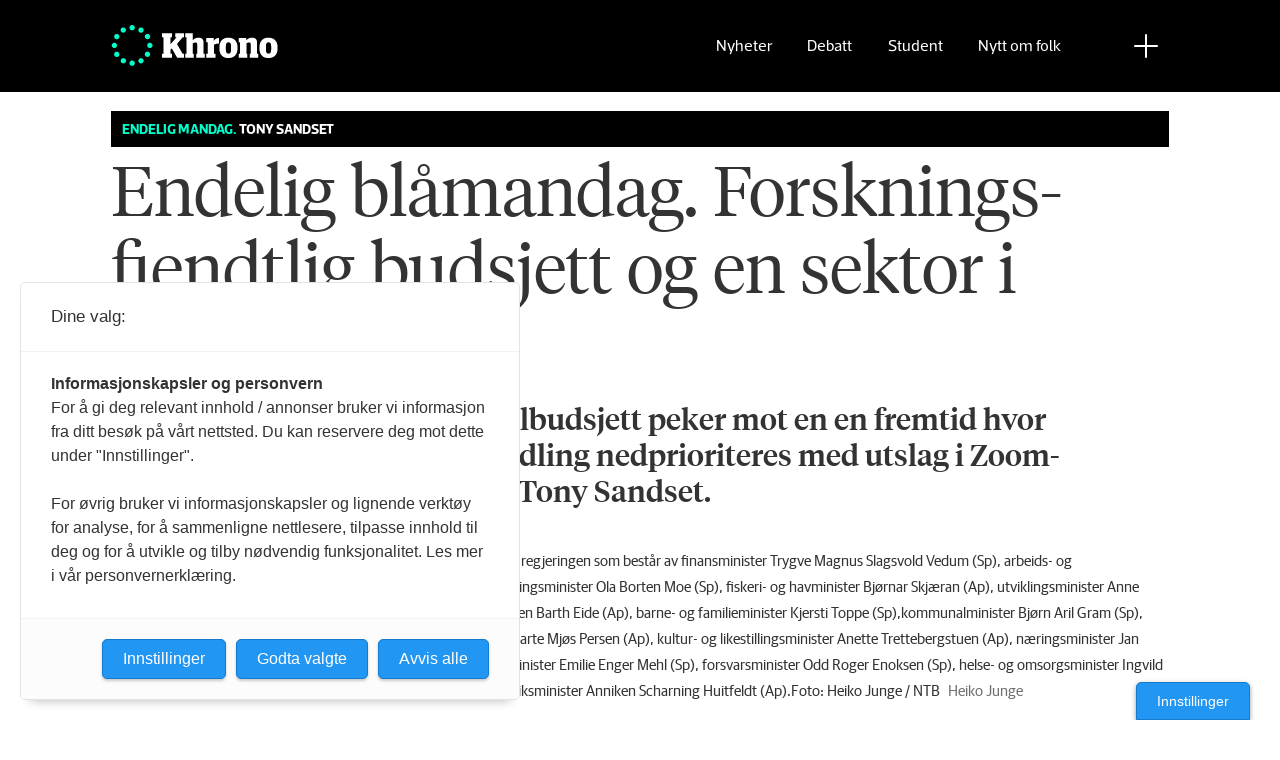

--- FILE ---
content_type: text/html; charset=UTF-8
request_url: https://www.khrono.no/endelig-blamandag-forskningsfiendtlig-budsjett-og-en-sektor-i-krise/688791
body_size: 26243
content:
<!DOCTYPE html>
<html lang="nb-NO" dir="ltr" class="resp_fonts">

    <head>
                
                <script type="module">
                    import { ClientAPI } from '/view-resources/baseview/public/common/ClientAPI/index.js?v=1764680694-L4';
                    window.labClientAPI = new ClientAPI({
                        pageData: {
                            url: 'https://www.khrono.no/endelig-blamandag-forskningsfiendtlig-budsjett-og-en-sektor-i-krise/688791',
                            pageType: 'article',
                            pageId: '688791',
                            section: 'debatt',
                            title: 'Endelig blåmandag. Forsknings­fiendtlig budsjett og en sektor i krise',
                            seotitle: 'Regjeringen ved Ola Borten Moe sparker styret i Forskningsrådet og kutter i universitetsbygg, stanser ocean space senter, og vekker reaksjoner fra universitets- og høgskolesektoren, skriver tony sandset i endelig mandag',
                            sometitle: 'Endelig blåmandag. Forsknings­fiendtlig budsjett og en sektor i krise',
                            description: 'Signalene fra revidert nasjonalbudsjett peker mot en en fremtid hvor forskning høvles ned og formidling nedprioriteres med utslag i Zoom-forelesninger fra stua, skriver Tony Sandset.',
                            seodescription: 'Signalene fra revidert nasjonalbudsjett peker mot en en fremtid hvor forskning høvles ned og formidling nedprioriteres med utslag i Zoom-forelesninger fra stua, skriver Tony Sandset.',
                            somedescription: 'Signalene fra revidert nasjonalbudsjett peker mot en en fremtid hvor forskning høvles ned og formidling nedprioriteres med utslag i Zoom-forelesninger fra stua, skriver Tony Sandset.',
                            device: 'desktop',
                            cmsVersion: '4.2.14',
                            contentLanguage: 'nb-NO',
                            published: '2022-05-16T07:43:28.000Z',
                            tags: ["forskning", "revidert nasjonalbudsjett", "regjeringen", "ola borten moe", "fripro", "forskningsrådet", "uh-sektoren", "forskningspolitikk", "tony sandset", "endelig mandag", "debatt", "curt rice", "bjørn samset", "tove lie"],
                            bylines: [],
                            site: {
                                domain: 'https://www.khrono.no',
                                id: '1',
                                alias: 'khrono'
                            }
                            // Todo: Add paywall info ...
                        },
                        debug: false
                    });
                </script>

                <title>Regjeringen ved Ola Borten Moe sparker styret i Forskningsrådet og kutter i universitetsbygg, stanser ocean space senter, og vekker reaksjoner fra universitets- og høgskolesektoren, skriver tony sandset i endelig mandag</title>
                <meta name="title" content="Regjeringen ved Ola Borten Moe sparker styret i Forskningsrådet og kutter i universitetsbygg, stanser ocean space senter, og vekker reaksjoner fra universitets- og høgskolesektoren, skriver tony sandset i endelig mandag">
                <meta name="description" content="Signalene fra revidert nasjonalbudsjett peker mot en en fremtid hvor forskning høvles ned og formidling nedprioriteres med utslag i Zoom-forelesninger fra stua, skriver Tony Sandset.">
                <meta http-equiv="Content-Type" content="text/html; charset=utf-8">
                <link rel="canonical" href="https://www.khrono.no/endelig-blamandag-forskningsfiendtlig-budsjett-og-en-sektor-i-krise/688791">
                <meta name="viewport" content="width=device-width, initial-scale=1">
                
                <meta property="og:type" content="article">
                <meta property="og:title" content="Endelig blåmandag. Forsknings­fiendtlig budsjett og en sektor i krise">
                <meta property="og:description" content="Signalene fra revidert nasjonalbudsjett peker mot en en fremtid hvor forskning høvles ned og formidling nedprioriteres med utslag i Zoom-forelesninger fra stua, skriver Tony Sandset.">
                <meta property="article:published_time" content="2022-05-16T07:43:28.000Z">
                <meta property="article:modified_time" content="2022-05-16T10:40:43.000Z">
                <meta property="article:tag" content="forskning">
                <meta property="article:tag" content="revidert nasjonalbudsjett">
                <meta property="article:tag" content="regjeringen">
                <meta property="article:tag" content="ola borten moe">
                <meta property="article:tag" content="fripro">
                <meta property="article:tag" content="forskningsrådet">
                <meta property="article:tag" content="uh-sektoren">
                <meta property="article:tag" content="forskningspolitikk">
                <meta property="article:tag" content="tony sandset">
                <meta property="article:tag" content="endelig mandag">
                <meta property="article:tag" content="debatt">
                <meta property="article:tag" content="curt rice">
                <meta property="article:tag" content="bjørn samset">
                <meta property="article:tag" content="tove lie">
                <meta property="og:image" content="https://image.khrono.no/608320.jpg?imageId=608320&x=0&y=27.41935483871&cropw=100&croph=59.677419354839&panox=0&panoy=27.41935483871&panow=100&panoh=59.677419354839&width=1200&height=683">
                <meta property="og:image:width" content="1200">
                <meta property="og:image:height" content="684">
                <meta name="twitter:card" content="summary_large_image">
                <meta name="twitter:site" content="@AvisenKhrono">
                <meta name="twitter:title" content="Endelig blåmandag. Forsknings­fiendtlig budsjett og en sektor i krise">
                <meta name="twitter:description" content="Signalene fra revidert nasjonalbudsjett peker mot en en fremtid hvor forskning høvles ned og formidling nedprioriteres med utslag i Zoom-forelesninger fra stua, skriver Tony Sandset.">
                <meta name="twitter:image" content="https://image.khrono.no/608320.jpg?imageId=608320&x=0&y=27.41935483871&cropw=100&croph=59.677419354839&panox=0&panoy=27.41935483871&panow=100&panoh=59.677419354839&width=1200&height=683">
                <link rel="alternate" type="application/json+oembed" href="https://www.khrono.no/endelig-blamandag-forskningsfiendtlig-budsjett-og-en-sektor-i-krise/688791?lab_viewport=oembed">

                
                <script src="https://assets.mailmojo.no/sdk.js" data-token="xdgOkH9NZGnaSE7X5Lql0eepOB1Hn4"></script><script async id="ebx" src="//applets.ebxcdn.com/ebx.js"></script>
                <style >
@media (min-width: 1024px) {
    body.site_khrono .content[class*=" bg-"]:has(.desktop-floatLeft) {
        padding-left: 15px;
        padding-top: 15px;
    }
    body.site_khrono .content[class*=" bg-"]:has(.desktop-floatRight) {
        padding-right: 15px;
        padding-top: 15px;
    }
}
</style>
                
                <meta property="og:url" content="https://www.khrono.no/endelig-blamandag-forskningsfiendtlig-budsjett-og-en-sektor-i-krise/688791">
                <link rel="shortcut icon" type="image/png" sizes="64x64" href="/view-resources/dachser2/public/khrono/v2/favicon-small.png">
                <link rel="icon" type="image/png" sizes="64x64" href="/view-resources/dachser2/public/khrono/v2/favicon-small.png">
                <link rel="shortcut icon" type="image/png" sizes="256x256" href="/view-resources/dachser2/public/khrono/v2/favicon-large.png">
                <link rel="icon" type="image/png" sizes="256x256" href="/view-resources/dachser2/public/khrono/v2/favicon-large.png">
                
                <link rel="stylesheet" href="/view-resources/view/css/grid.css?v=1764680694-L4">
                <link rel="stylesheet" href="/view-resources/view/css/main.css?v=1764680694-L4">
                <link rel="stylesheet" href="/view-resources/view/css/colors.css?v=1764680694-L4">
                <link rel="stylesheet" href="/view-resources/view/css/print.css?v=1764680694-L4" media="print">
                <link rel="stylesheet" href="/view-resources/view/css/foundation-icons/foundation-icons.css?v=1764680694-L4">
                <link rel="stylesheet" href="/view-resources/view/css/site/khrono.css?v=1764680694-L4">
                <style data-key="custom_properties">
                    :root{--primary: rgb(0, 214, 180);--secondary: rgb(0, 255, 204);--tertiary: rgba(242,77,0,1);--quaternary: rgb(20, 20, 20);--quinary: rgb(74, 74, 74);--senary: rgb(155, 155, 155);--septenary: rgb(235, 235, 235);--black: rgba(0,0,0,1);--white: rgb(255, 255, 255);--octonary: rgba(0,0,0,1);--nonary: rgba(0,0,0,1);--custom-1: rgba(153,0,0,1);--bg-primary: rgba(0,214,180,1);--bg-secondary: rgb(0, 255, 204);--bg-tertiary: rgba(242,77,0,1);--bg-quaternary: rgb(20, 20, 20);--bg-quinary: rgb(74, 74, 74);--bg-senary: rgb(155, 155, 155);--bg-septenary: rgb(235, 235, 235);--bg-black: rgb(0, 0, 0);--bg-white: rgb(255, 255, 255);--bg-octonary: rgba(208, 200, 200, 1);--bg-nonary: rgba(208, 200, 200, 1);--bg-custom-1: rgba(208, 200, 200, 1);--bg-custom-2: rgba(153,0,0,1);--bg-custom-4: rgba(55,40,32,1);--bg-custom-5: rgba(5,52,42,1);--bg-custom-6: rgba(228,240,231,1);}
                </style>
                <style data-key="background_colors">
                    .bg-primary {background-color: rgba(0,214,180,1);}.bg-secondary {background-color: rgb(0, 255, 204);}.bg-tertiary {background-color: rgba(242,77,0,1);color: #fff;}.bg-quaternary {background-color: rgb(20, 20, 20);color: #fff;}.bg-quinary {background-color: rgb(74, 74, 74);color: #fff;}.bg-senary {background-color: rgb(155, 155, 155);}.bg-septenary {background-color: rgb(235, 235, 235);}.bg-black {background-color: rgb(0, 0, 0);color: #fff;}.bg-white {background-color: rgb(255, 255, 255);}.bg-octonary {background-color: rgba(208, 200, 200, 1);}.bg-nonary {background-color: rgba(208, 200, 200, 1);}.bg-custom-1 {background-color: rgba(208, 200, 200, 1);}.bg-custom-2 {background-color: rgba(153,0,0,1);color: #fff;}.bg-custom-4 {background-color: rgba(55,40,32,1);color: #fff;}.bg-custom-5 {background-color: rgba(5,52,42,1);color: #fff;}.bg-custom-6 {background-color: rgba(228,240,231,1);}@media (max-width: 1023px) { .color_mobile_bg-primary {background-color: rgba(0,214,180,1);}}@media (max-width: 1023px) { .color_mobile_bg-secondary {background-color: rgb(0, 255, 204);}}@media (max-width: 1023px) { .color_mobile_bg-tertiary {background-color: rgba(242,77,0,1);color: #fff;}}@media (max-width: 1023px) { .color_mobile_bg-quaternary {background-color: rgb(20, 20, 20);color: #fff;}}@media (max-width: 1023px) { .color_mobile_bg-quinary {background-color: rgb(74, 74, 74);color: #fff;}}@media (max-width: 1023px) { .color_mobile_bg-senary {background-color: rgb(155, 155, 155);}}@media (max-width: 1023px) { .color_mobile_bg-septenary {background-color: rgb(235, 235, 235);}}@media (max-width: 1023px) { .color_mobile_bg-black {background-color: rgb(0, 0, 0);color: #fff;}}@media (max-width: 1023px) { .color_mobile_bg-white {background-color: rgb(255, 255, 255);}}@media (max-width: 1023px) { .color_mobile_bg-octonary {background-color: rgba(208, 200, 200, 1);}}@media (max-width: 1023px) { .color_mobile_bg-nonary {background-color: rgba(208, 200, 200, 1);}}@media (max-width: 1023px) { .color_mobile_bg-custom-1 {background-color: rgba(208, 200, 200, 1);}}@media (max-width: 1023px) { .color_mobile_bg-custom-2 {background-color: rgba(153,0,0,1);color: #fff;}}@media (max-width: 1023px) { .color_mobile_bg-custom-4 {background-color: rgba(55,40,32,1);color: #fff;}}@media (max-width: 1023px) { .color_mobile_bg-custom-5 {background-color: rgba(5,52,42,1);color: #fff;}}@media (max-width: 1023px) { .color_mobile_bg-custom-6 {background-color: rgba(228,240,231,1);}}
                </style>
                <style data-key="background_colors_opacity">
                    .bg-primary.op-bg_20 {background-color: rgba(0, 214, 180, 0.2);}.bg-primary.op-bg_40 {background-color: rgba(0, 214, 180, 0.4);}.bg-primary.op-bg_60 {background-color: rgba(0, 214, 180, 0.6);}.bg-primary.op-bg_80 {background-color: rgba(0, 214, 180, 0.8);}.bg-secondary.op-bg_20 {background-color: rgba(0, 255, 204, 0.2);}.bg-secondary.op-bg_40 {background-color: rgba(0, 255, 204, 0.4);}.bg-secondary.op-bg_60 {background-color: rgba(0, 255, 204, 0.6);}.bg-secondary.op-bg_80 {background-color: rgba(0, 255, 204, 0.8);}.bg-tertiary.op-bg_20 {background-color: rgba(242, 77, 0, 0.2);color: #fff;}.bg-tertiary.op-bg_40 {background-color: rgba(242, 77, 0, 0.4);color: #fff;}.bg-tertiary.op-bg_60 {background-color: rgba(242, 77, 0, 0.6);color: #fff;}.bg-tertiary.op-bg_80 {background-color: rgba(242, 77, 0, 0.8);color: #fff;}.bg-quaternary.op-bg_20 {background-color: rgba(20, 20, 20, 0.2);color: #fff;}.bg-quaternary.op-bg_40 {background-color: rgba(20, 20, 20, 0.4);color: #fff;}.bg-quaternary.op-bg_60 {background-color: rgba(20, 20, 20, 0.6);color: #fff;}.bg-quaternary.op-bg_80 {background-color: rgba(20, 20, 20, 0.8);color: #fff;}.bg-quinary.op-bg_20 {background-color: rgba(74, 74, 74, 0.2);color: #fff;}.bg-quinary.op-bg_40 {background-color: rgba(74, 74, 74, 0.4);color: #fff;}.bg-quinary.op-bg_60 {background-color: rgba(74, 74, 74, 0.6);color: #fff;}.bg-quinary.op-bg_80 {background-color: rgba(74, 74, 74, 0.8);color: #fff;}.bg-senary.op-bg_20 {background-color: rgba(155, 155, 155, 0.2);}.bg-senary.op-bg_40 {background-color: rgba(155, 155, 155, 0.4);}.bg-senary.op-bg_60 {background-color: rgba(155, 155, 155, 0.6);}.bg-senary.op-bg_80 {background-color: rgba(155, 155, 155, 0.8);}.bg-septenary.op-bg_20 {background-color: rgba(235, 235, 235, 0.2);}.bg-septenary.op-bg_40 {background-color: rgba(235, 235, 235, 0.4);}.bg-septenary.op-bg_60 {background-color: rgba(235, 235, 235, 0.6);}.bg-septenary.op-bg_80 {background-color: rgba(235, 235, 235, 0.8);}.bg-black.op-bg_20 {background-color: rgba(0, 0, 0, 0.2);color: #fff;}.bg-black.op-bg_40 {background-color: rgba(0, 0, 0, 0.4);color: #fff;}.bg-black.op-bg_60 {background-color: rgba(0, 0, 0, 0.6);color: #fff;}.bg-black.op-bg_80 {background-color: rgba(0, 0, 0, 0.8);color: #fff;}.bg-white.op-bg_20 {background-color: rgba(255, 255, 255, 0.2);}.bg-white.op-bg_40 {background-color: rgba(255, 255, 255, 0.4);}.bg-white.op-bg_60 {background-color: rgba(255, 255, 255, 0.6);}.bg-white.op-bg_80 {background-color: rgba(255, 255, 255, 0.8);}.bg-octonary.op-bg_20 {background-color: rgba(208, 200, 200, 0.2);}.bg-octonary.op-bg_40 {background-color: rgba(208, 200, 200, 0.4);}.bg-octonary.op-bg_60 {background-color: rgba(208, 200, 200, 0.6);}.bg-octonary.op-bg_80 {background-color: rgba(208, 200, 200, 0.8);}.bg-nonary.op-bg_20 {background-color: rgba(208, 200, 200, 0.2);}.bg-nonary.op-bg_40 {background-color: rgba(208, 200, 200, 0.4);}.bg-nonary.op-bg_60 {background-color: rgba(208, 200, 200, 0.6);}.bg-nonary.op-bg_80 {background-color: rgba(208, 200, 200, 0.8);}.bg-custom-1.op-bg_20 {background-color: rgba(208, 200, 200, 0.2);}.bg-custom-1.op-bg_40 {background-color: rgba(208, 200, 200, 0.4);}.bg-custom-1.op-bg_60 {background-color: rgba(208, 200, 200, 0.6);}.bg-custom-1.op-bg_80 {background-color: rgba(208, 200, 200, 0.8);}.bg-custom-2.op-bg_20 {background-color: rgba(153, 0, 0, 0.2);color: #fff;}.bg-custom-2.op-bg_40 {background-color: rgba(153, 0, 0, 0.4);color: #fff;}.bg-custom-2.op-bg_60 {background-color: rgba(153, 0, 0, 0.6);color: #fff;}.bg-custom-2.op-bg_80 {background-color: rgba(153, 0, 0, 0.8);color: #fff;}.bg-custom-4.op-bg_20 {background-color: rgba(55, 40, 32, 0.2);color: #fff;}.bg-custom-4.op-bg_40 {background-color: rgba(55, 40, 32, 0.4);color: #fff;}.bg-custom-4.op-bg_60 {background-color: rgba(55, 40, 32, 0.6);color: #fff;}.bg-custom-4.op-bg_80 {background-color: rgba(55, 40, 32, 0.8);color: #fff;}.bg-custom-5.op-bg_20 {background-color: rgba(5, 52, 42, 0.2);color: #fff;}.bg-custom-5.op-bg_40 {background-color: rgba(5, 52, 42, 0.4);color: #fff;}.bg-custom-5.op-bg_60 {background-color: rgba(5, 52, 42, 0.6);color: #fff;}.bg-custom-5.op-bg_80 {background-color: rgba(5, 52, 42, 0.8);color: #fff;}.bg-custom-6.op-bg_20 {background-color: rgba(228, 240, 231, 0.2);}.bg-custom-6.op-bg_40 {background-color: rgba(228, 240, 231, 0.4);}.bg-custom-6.op-bg_60 {background-color: rgba(228, 240, 231, 0.6);}.bg-custom-6.op-bg_80 {background-color: rgba(228, 240, 231, 0.8);}@media (max-width: 1023px) { .color_mobile_bg-primary.op-bg_20 {background-color: rgba(0, 214, 180, 0.2);}}@media (max-width: 1023px) { .color_mobile_bg-primary.op-bg_40 {background-color: rgba(0, 214, 180, 0.4);}}@media (max-width: 1023px) { .color_mobile_bg-primary.op-bg_60 {background-color: rgba(0, 214, 180, 0.6);}}@media (max-width: 1023px) { .color_mobile_bg-primary.op-bg_80 {background-color: rgba(0, 214, 180, 0.8);}}@media (max-width: 1023px) { .color_mobile_bg-secondary.op-bg_20 {background-color: rgba(0, 255, 204, 0.2);}}@media (max-width: 1023px) { .color_mobile_bg-secondary.op-bg_40 {background-color: rgba(0, 255, 204, 0.4);}}@media (max-width: 1023px) { .color_mobile_bg-secondary.op-bg_60 {background-color: rgba(0, 255, 204, 0.6);}}@media (max-width: 1023px) { .color_mobile_bg-secondary.op-bg_80 {background-color: rgba(0, 255, 204, 0.8);}}@media (max-width: 1023px) { .color_mobile_bg-tertiary.op-bg_20 {background-color: rgba(242, 77, 0, 0.2);color: #fff;}}@media (max-width: 1023px) { .color_mobile_bg-tertiary.op-bg_40 {background-color: rgba(242, 77, 0, 0.4);color: #fff;}}@media (max-width: 1023px) { .color_mobile_bg-tertiary.op-bg_60 {background-color: rgba(242, 77, 0, 0.6);color: #fff;}}@media (max-width: 1023px) { .color_mobile_bg-tertiary.op-bg_80 {background-color: rgba(242, 77, 0, 0.8);color: #fff;}}@media (max-width: 1023px) { .color_mobile_bg-quaternary.op-bg_20 {background-color: rgba(20, 20, 20, 0.2);color: #fff;}}@media (max-width: 1023px) { .color_mobile_bg-quaternary.op-bg_40 {background-color: rgba(20, 20, 20, 0.4);color: #fff;}}@media (max-width: 1023px) { .color_mobile_bg-quaternary.op-bg_60 {background-color: rgba(20, 20, 20, 0.6);color: #fff;}}@media (max-width: 1023px) { .color_mobile_bg-quaternary.op-bg_80 {background-color: rgba(20, 20, 20, 0.8);color: #fff;}}@media (max-width: 1023px) { .color_mobile_bg-quinary.op-bg_20 {background-color: rgba(74, 74, 74, 0.2);color: #fff;}}@media (max-width: 1023px) { .color_mobile_bg-quinary.op-bg_40 {background-color: rgba(74, 74, 74, 0.4);color: #fff;}}@media (max-width: 1023px) { .color_mobile_bg-quinary.op-bg_60 {background-color: rgba(74, 74, 74, 0.6);color: #fff;}}@media (max-width: 1023px) { .color_mobile_bg-quinary.op-bg_80 {background-color: rgba(74, 74, 74, 0.8);color: #fff;}}@media (max-width: 1023px) { .color_mobile_bg-senary.op-bg_20 {background-color: rgba(155, 155, 155, 0.2);}}@media (max-width: 1023px) { .color_mobile_bg-senary.op-bg_40 {background-color: rgba(155, 155, 155, 0.4);}}@media (max-width: 1023px) { .color_mobile_bg-senary.op-bg_60 {background-color: rgba(155, 155, 155, 0.6);}}@media (max-width: 1023px) { .color_mobile_bg-senary.op-bg_80 {background-color: rgba(155, 155, 155, 0.8);}}@media (max-width: 1023px) { .color_mobile_bg-septenary.op-bg_20 {background-color: rgba(235, 235, 235, 0.2);}}@media (max-width: 1023px) { .color_mobile_bg-septenary.op-bg_40 {background-color: rgba(235, 235, 235, 0.4);}}@media (max-width: 1023px) { .color_mobile_bg-septenary.op-bg_60 {background-color: rgba(235, 235, 235, 0.6);}}@media (max-width: 1023px) { .color_mobile_bg-septenary.op-bg_80 {background-color: rgba(235, 235, 235, 0.8);}}@media (max-width: 1023px) { .color_mobile_bg-black.op-bg_20 {background-color: rgba(0, 0, 0, 0.2);color: #fff;}}@media (max-width: 1023px) { .color_mobile_bg-black.op-bg_40 {background-color: rgba(0, 0, 0, 0.4);color: #fff;}}@media (max-width: 1023px) { .color_mobile_bg-black.op-bg_60 {background-color: rgba(0, 0, 0, 0.6);color: #fff;}}@media (max-width: 1023px) { .color_mobile_bg-black.op-bg_80 {background-color: rgba(0, 0, 0, 0.8);color: #fff;}}@media (max-width: 1023px) { .color_mobile_bg-white.op-bg_20 {background-color: rgba(255, 255, 255, 0.2);}}@media (max-width: 1023px) { .color_mobile_bg-white.op-bg_40 {background-color: rgba(255, 255, 255, 0.4);}}@media (max-width: 1023px) { .color_mobile_bg-white.op-bg_60 {background-color: rgba(255, 255, 255, 0.6);}}@media (max-width: 1023px) { .color_mobile_bg-white.op-bg_80 {background-color: rgba(255, 255, 255, 0.8);}}@media (max-width: 1023px) { .color_mobile_bg-octonary.op-bg_20 {background-color: rgba(208, 200, 200, 0.2);}}@media (max-width: 1023px) { .color_mobile_bg-octonary.op-bg_40 {background-color: rgba(208, 200, 200, 0.4);}}@media (max-width: 1023px) { .color_mobile_bg-octonary.op-bg_60 {background-color: rgba(208, 200, 200, 0.6);}}@media (max-width: 1023px) { .color_mobile_bg-octonary.op-bg_80 {background-color: rgba(208, 200, 200, 0.8);}}@media (max-width: 1023px) { .color_mobile_bg-nonary.op-bg_20 {background-color: rgba(208, 200, 200, 0.2);}}@media (max-width: 1023px) { .color_mobile_bg-nonary.op-bg_40 {background-color: rgba(208, 200, 200, 0.4);}}@media (max-width: 1023px) { .color_mobile_bg-nonary.op-bg_60 {background-color: rgba(208, 200, 200, 0.6);}}@media (max-width: 1023px) { .color_mobile_bg-nonary.op-bg_80 {background-color: rgba(208, 200, 200, 0.8);}}@media (max-width: 1023px) { .color_mobile_bg-custom-1.op-bg_20 {background-color: rgba(208, 200, 200, 0.2);}}@media (max-width: 1023px) { .color_mobile_bg-custom-1.op-bg_40 {background-color: rgba(208, 200, 200, 0.4);}}@media (max-width: 1023px) { .color_mobile_bg-custom-1.op-bg_60 {background-color: rgba(208, 200, 200, 0.6);}}@media (max-width: 1023px) { .color_mobile_bg-custom-1.op-bg_80 {background-color: rgba(208, 200, 200, 0.8);}}@media (max-width: 1023px) { .color_mobile_bg-custom-2.op-bg_20 {background-color: rgba(153, 0, 0, 0.2);color: #fff;}}@media (max-width: 1023px) { .color_mobile_bg-custom-2.op-bg_40 {background-color: rgba(153, 0, 0, 0.4);color: #fff;}}@media (max-width: 1023px) { .color_mobile_bg-custom-2.op-bg_60 {background-color: rgba(153, 0, 0, 0.6);color: #fff;}}@media (max-width: 1023px) { .color_mobile_bg-custom-2.op-bg_80 {background-color: rgba(153, 0, 0, 0.8);color: #fff;}}@media (max-width: 1023px) { .color_mobile_bg-custom-4.op-bg_20 {background-color: rgba(55, 40, 32, 0.2);color: #fff;}}@media (max-width: 1023px) { .color_mobile_bg-custom-4.op-bg_40 {background-color: rgba(55, 40, 32, 0.4);color: #fff;}}@media (max-width: 1023px) { .color_mobile_bg-custom-4.op-bg_60 {background-color: rgba(55, 40, 32, 0.6);color: #fff;}}@media (max-width: 1023px) { .color_mobile_bg-custom-4.op-bg_80 {background-color: rgba(55, 40, 32, 0.8);color: #fff;}}@media (max-width: 1023px) { .color_mobile_bg-custom-5.op-bg_20 {background-color: rgba(5, 52, 42, 0.2);color: #fff;}}@media (max-width: 1023px) { .color_mobile_bg-custom-5.op-bg_40 {background-color: rgba(5, 52, 42, 0.4);color: #fff;}}@media (max-width: 1023px) { .color_mobile_bg-custom-5.op-bg_60 {background-color: rgba(5, 52, 42, 0.6);color: #fff;}}@media (max-width: 1023px) { .color_mobile_bg-custom-5.op-bg_80 {background-color: rgba(5, 52, 42, 0.8);color: #fff;}}@media (max-width: 1023px) { .color_mobile_bg-custom-6.op-bg_20 {background-color: rgba(228, 240, 231, 0.2);}}@media (max-width: 1023px) { .color_mobile_bg-custom-6.op-bg_40 {background-color: rgba(228, 240, 231, 0.4);}}@media (max-width: 1023px) { .color_mobile_bg-custom-6.op-bg_60 {background-color: rgba(228, 240, 231, 0.6);}}@media (max-width: 1023px) { .color_mobile_bg-custom-6.op-bg_80 {background-color: rgba(228, 240, 231, 0.8);}}
                </style>
                <style data-key="border_colors">
                    .border-bg-primary{--border-color: var(--bg-primary);}.mobile_border-bg-primary{--mobile-border-color: var(--bg-primary);}.border-bg-secondary{--border-color: var(--bg-secondary);}.mobile_border-bg-secondary{--mobile-border-color: var(--bg-secondary);}.border-bg-tertiary{--border-color: var(--bg-tertiary);}.mobile_border-bg-tertiary{--mobile-border-color: var(--bg-tertiary);}.border-bg-quaternary{--border-color: var(--bg-quaternary);}.mobile_border-bg-quaternary{--mobile-border-color: var(--bg-quaternary);}.border-bg-quinary{--border-color: var(--bg-quinary);}.mobile_border-bg-quinary{--mobile-border-color: var(--bg-quinary);}.border-bg-senary{--border-color: var(--bg-senary);}.mobile_border-bg-senary{--mobile-border-color: var(--bg-senary);}.border-bg-septenary{--border-color: var(--bg-septenary);}.mobile_border-bg-septenary{--mobile-border-color: var(--bg-septenary);}.border-bg-black{--border-color: var(--bg-black);}.mobile_border-bg-black{--mobile-border-color: var(--bg-black);}.border-bg-white{--border-color: var(--bg-white);}.mobile_border-bg-white{--mobile-border-color: var(--bg-white);}.border-bg-octonary{--border-color: var(--bg-octonary);}.mobile_border-bg-octonary{--mobile-border-color: var(--bg-octonary);}.border-bg-nonary{--border-color: var(--bg-nonary);}.mobile_border-bg-nonary{--mobile-border-color: var(--bg-nonary);}.border-bg-custom-1{--border-color: var(--bg-custom-1);}.mobile_border-bg-custom-1{--mobile-border-color: var(--bg-custom-1);}.border-bg-custom-2{--border-color: var(--bg-custom-2);}.mobile_border-bg-custom-2{--mobile-border-color: var(--bg-custom-2);}.border-bg-custom-4{--border-color: var(--bg-custom-4);}.mobile_border-bg-custom-4{--mobile-border-color: var(--bg-custom-4);}.border-bg-custom-5{--border-color: var(--bg-custom-5);}.mobile_border-bg-custom-5{--mobile-border-color: var(--bg-custom-5);}.border-bg-custom-6{--border-color: var(--bg-custom-6);}.mobile_border-bg-custom-6{--mobile-border-color: var(--bg-custom-6);}
                </style>
                <style data-key="font_colors">
                    .primary {color: rgb(0, 214, 180) !important;}.secondary {color: rgb(0, 255, 204) !important;}.tertiary {color: rgba(242,77,0,1) !important;}.quaternary {color: rgb(20, 20, 20) !important;}.quinary {color: rgb(74, 74, 74) !important;}.senary {color: rgb(155, 155, 155) !important;}.septenary {color: rgb(235, 235, 235) !important;}.black {color: rgba(0,0,0,1) !important;}.white {color: rgb(255, 255, 255) !important;}.octonary {color: rgba(0,0,0,1) !important;}.nonary {color: rgba(0,0,0,1) !important;}.custom-1 {color: rgba(153,0,0,1) !important;}@media (max-width: 1023px) { .color_mobile_primary {color: rgb(0, 214, 180) !important;}}@media (max-width: 1023px) { .color_mobile_secondary {color: rgb(0, 255, 204) !important;}}@media (max-width: 1023px) { .color_mobile_tertiary {color: rgba(242,77,0,1) !important;}}@media (max-width: 1023px) { .color_mobile_quaternary {color: rgb(20, 20, 20) !important;}}@media (max-width: 1023px) { .color_mobile_quinary {color: rgb(74, 74, 74) !important;}}@media (max-width: 1023px) { .color_mobile_senary {color: rgb(155, 155, 155) !important;}}@media (max-width: 1023px) { .color_mobile_septenary {color: rgb(235, 235, 235) !important;}}@media (max-width: 1023px) { .color_mobile_black {color: rgba(0,0,0,1) !important;}}@media (max-width: 1023px) { .color_mobile_white {color: rgb(255, 255, 255) !important;}}@media (max-width: 1023px) { .color_mobile_octonary {color: rgba(0,0,0,1) !important;}}@media (max-width: 1023px) { .color_mobile_nonary {color: rgba(0,0,0,1) !important;}}@media (max-width: 1023px) { .color_mobile_custom-1 {color: rgba(153,0,0,1) !important;}}
                </style>
                <style data-key="image_gradient">
                    .image-gradient-bg-primary{--background-color: var(--bg-primary);}.color_mobile_image-gradient-bg-primary{--mobile-background-color: var(--bg-primary);}.image-gradient-bg-secondary{--background-color: var(--bg-secondary);}.color_mobile_image-gradient-bg-secondary{--mobile-background-color: var(--bg-secondary);}.image-gradient-bg-tertiary{--background-color: var(--bg-tertiary);}.color_mobile_image-gradient-bg-tertiary{--mobile-background-color: var(--bg-tertiary);}.image-gradient-bg-quaternary{--background-color: var(--bg-quaternary);}.color_mobile_image-gradient-bg-quaternary{--mobile-background-color: var(--bg-quaternary);}.image-gradient-bg-quinary{--background-color: var(--bg-quinary);}.color_mobile_image-gradient-bg-quinary{--mobile-background-color: var(--bg-quinary);}.image-gradient-bg-senary{--background-color: var(--bg-senary);}.color_mobile_image-gradient-bg-senary{--mobile-background-color: var(--bg-senary);}.image-gradient-bg-septenary{--background-color: var(--bg-septenary);}.color_mobile_image-gradient-bg-septenary{--mobile-background-color: var(--bg-septenary);}.image-gradient-bg-black{--background-color: var(--bg-black);}.color_mobile_image-gradient-bg-black{--mobile-background-color: var(--bg-black);}.image-gradient-bg-white{--background-color: var(--bg-white);}.color_mobile_image-gradient-bg-white{--mobile-background-color: var(--bg-white);}.image-gradient-bg-octonary{--background-color: var(--bg-octonary);}.color_mobile_image-gradient-bg-octonary{--mobile-background-color: var(--bg-octonary);}.image-gradient-bg-nonary{--background-color: var(--bg-nonary);}.color_mobile_image-gradient-bg-nonary{--mobile-background-color: var(--bg-nonary);}.image-gradient-bg-custom-1{--background-color: var(--bg-custom-1);}.color_mobile_image-gradient-bg-custom-1{--mobile-background-color: var(--bg-custom-1);}.image-gradient-bg-custom-2{--background-color: var(--bg-custom-2);}.color_mobile_image-gradient-bg-custom-2{--mobile-background-color: var(--bg-custom-2);}.image-gradient-bg-custom-4{--background-color: var(--bg-custom-4);}.color_mobile_image-gradient-bg-custom-4{--mobile-background-color: var(--bg-custom-4);}.image-gradient-bg-custom-5{--background-color: var(--bg-custom-5);}.color_mobile_image-gradient-bg-custom-5{--mobile-background-color: var(--bg-custom-5);}.image-gradient-bg-custom-6{--background-color: var(--bg-custom-6);}.color_mobile_image-gradient-bg-custom-6{--mobile-background-color: var(--bg-custom-6);}
                </style>
                <style data-key="custom_css_variables">
                :root {
                    --lab_page_width: 1088px;
                    --lab_columns_gutter: 11px;
                    --space-top: ;
                    --space-top-adnuntiusAd: ;
                }

                @media(max-width: 767px) {
                    :root {
                        --lab_columns_gutter: 10px;
                    }
                }

                @media(min-width: 767px) {
                    :root {
                    }
                }
                </style>
<script src="/view-resources/public/common/JWTCookie.js?v=1764680694-L4"></script>
<script src="/view-resources/public/common/Paywall.js?v=1764680694-L4"></script>
                <script>
                window.Dac = window.Dac || {};
                (function () {
                    if (navigator) {
                        window.Dac.clientData = {
                            language: navigator.language,
                            userAgent: navigator.userAgent,
                            innerWidth: window.innerWidth,
                            innerHeight: window.innerHeight,
                            deviceByMediaQuery: getDeviceByMediaQuery(),
                            labDevice: 'desktop', // Device from labrador
                            device: 'desktop', // Device from varnish
                            paywall: {
                                isAuthenticated: isPaywallAuthenticated(),
                                toggleAuthenticatedContent: toggleAuthenticatedContent,
                                requiredProducts: [],
                            },
                            page: {
                                id: '688791',
                                extId: ''
                            },
                            siteAlias: 'khrono',
                            debug: window.location.href.includes('debug=1')
                        };
                        function getDeviceByMediaQuery() {
                            if (window.matchMedia('(max-width: 767px)').matches) return 'mobile';
                            if (window.matchMedia('(max-width: 1023px)').matches) return 'tablet';
                            return 'desktop';
                        }

                        function isPaywallAuthenticated() {
                            if (window.Dac && window.Dac.JWTCookie) {
                                var JWTCookie = new Dac.JWTCookie({ debug: false });
                                return JWTCookie.isAuthenticated();
                            }
                            return false;
                        }

                        function toggleAuthenticatedContent(settings) {
                            if (!window.Dac || !window.Dac.Paywall) {
                                return;
                            }
                            var Paywall = new Dac.Paywall();
                            var updateDOM = Paywall.updateDOM;

                            if(settings && settings.displayUserName) {
                                var userName = Paywall.getUserName().then((userName) => {
                                    updateDOM(userName !== false, userName, settings.optionalGreetingText);
                                });
                            } else {
                                updateDOM(window.Dac.clientData.paywall.isAuthenticated);
                            }
                        }
                    }
                }());
                </script>

                    <script type="module" src="/view-resources/baseview/public/common/baseview/moduleHandlers.js?v=1764680694-L4" data-cookieconsent="ignore"></script>
<!-- Google Tag Manager -->
<script>
    window.dataLayer = window.dataLayer || [];
</script>
<script>(function(w,d,s,l,i){w[l]=w[l]||[];w[l].push({'gtm.start':
new Date().getTime(),event:'gtm.js'});var f=d.getElementsByTagName(s)[0],
j=d.createElement(s),dl=l!='dataLayer'?'&l='+l:'';j.async=true;j.src=
'https://www.googletagmanager.com/gtm.js?id='+i+dl;f.parentNode.insertBefore(j,f);
})(window,document,'script','dataLayer','GTM-W5X3SG3');</script>
<script src="https://t.atmng.io/fag_pressen/G--lmiGp1.prod.js" async></script>

                <style id="dachser-vieweditor-styles">
                    article.column .content .headline { font-family: "TiemposHeadline"; font-weight: 600; font-style: normal; font-size: 2.25rem; }@media (max-width: 767px) { .resp_fonts article.column .content .headline {font-size: calc(0.262vw * 20); } }
                    .font-GuardianEgyptianWeb { font-family: "Guardian Egyptian Web" !important; }
                    .font-GuardianEgyptianWeb.font-weight-light { font-weight: 200 !important; }
                    .font-GuardianEgyptianWeb.font-weight-normal { font-weight: 500 !important; }
                    .font-GuardianEgyptianWeb.font-weight-bold { font-weight: 600 !important; }
                    .font-GuardianSans { font-family: "Guardian Sans" !important; }
                    .font-GuardianSans.font-weight-normal { font-weight: 500 !important; }
                    .font-GuardianSans.font-weight-bold { font-weight: 600 !important; }
                    .font-Acto { font-family: "Acto" !important; }
                    .font-Acto.font-weight-normal { font-weight: 500 !important; }
                    .font-Acto.font-weight-bold { font-weight: 600 !important; }
                    .font-Tungsten { font-family: "Tungsten" !important; }
                    .font-Tungsten.font-weight-light { font-weight: 200 !important; }
                    .font-Tungsten.font-weight-normal { font-weight: 500 !important; }
                    .font-Tungsten.font-weight-bold { font-weight: 600 !important; }
                    .font-Tungsten.font-weight-black { font-weight: 800 !important; }
                    .font-TiemposHeadline { font-family: "TiemposHeadline" !important; }
                    .font-TiemposHeadline.font-weight-light { font-weight: 200 !important; }
                    .font-TiemposHeadline.font-weight-normal { font-weight: 400 !important; }
                    .font-TiemposHeadline.font-weight-bold { font-weight: 600 !important; }
                </style>
                <style id="css_variables"></style>
                <script>
                    window.dachserData = {
                        _data: {},
                        _instances: {},
                        get: function(key) {
                            return dachserData._data[key] || null;
                        },
                        set: function(key, value) {
                            dachserData._data[key] = value;
                        },
                        push: function(key, value) {
                            if (!dachserData._data[key]) {
                                dachserData._data[key] = [];
                            }
                            dachserData._data[key].push(value);
                        },
                        setInstance: function(key, identifier, instance) {
                            if (!dachserData._instances[key]) {
                                dachserData._instances[key] = {};
                            }
                            dachserData._instances[key][identifier] = instance;
                        },
                        getInstance: function(key, identifier) {
                            return dachserData._instances[key] ? dachserData._instances[key][identifier] || null : null;
                        },
                        reflow: () => {}
                    };
                </script>
<script src="https://assets.mailmojo.no/sdk.js?v=1764680694-L4" data-token="xdgOkH9NZGnaSE7X5Lql0eepOB1Hn4" async></script>
                

                <script type="application/ld+json">
                [{"@context":"http://schema.org","@type":"WebSite","name":"Khrono.no","url":"https://www.khrono.no"},{"@context":"https://schema.org","@type":"NewsArticle","headline":"Regjeringen ved Ola Borten Moe sparker styret i Forskningsrådet og kutter i universitetsbygg, stanser ocean space senter, og vekker reaksjoner fra universitets- og høgskolesektoren, skriver tony sandset i endelig mandag","description":"Signalene fra revidert nasjonalbudsjett peker mot en en fremtid hvor forskning høvles ned og formidling nedprioriteres med utslag i Zoom-forelesninger fra stua, skriver Tony Sandset.","mainEntityOfPage":{"@id":"https://www.khrono.no/endelig-blamandag-forskningsfiendtlig-budsjett-og-en-sektor-i-krise/688791"},"availableLanguage":[{"@type":"Language","alternateName":"nb-NO"}],"image":["https://image-labrador.khrono.no/?imageId=687931&width=111&width=1200","https://image.khrono.no/?imageId=610329&width=1200","https://preview.sdl.no/v1/dam/plwJAuwoNzbyhFuIpgy_cA/nmuuDDjaL80?v=1649242493324&width=1200","https://image.khrono.no/?imageId=451744&width=1200","https://image.khrono.no/?imageId=687931&width=1200","https://image.khrono.no/?imageId=676661&width=1200","https://image.khrono.no/?imageId=680891&width=1200"],"keywords":"forskning, revidert nasjonalbudsjett, regjeringen, ola borten moe, fripro, forskningsrådet, uh-sektoren, forskningspolitikk, tony sandset, endelig mandag, debatt, curt rice, bjørn samset, tove lie","author":[],"publisher":{"@type":"Organization","name":"Khrono.no","logo":{"@type":"ImageObject","url":"/view-resources/dachser2/public/khrono/v2/logo.svg"}},"datePublished":"2022-05-16T07:43:28.000Z","dateModified":"2022-05-16T10:40:43.000Z"}]
                </script>                <meta name="google-site-verification" content="8hys3n-GSRZF_KT20XTbIGvB1i01vqb01sFJTawcVvs">
                <script charset="UTF-8" src="https://s-eu-1.pushpushgo.com/js/6282743b86f3e2e8e4bf8711.js" async="async"></script>
                
                



        <meta property="article:section" content="debatt">
<script>
var k5aMeta = { "paid": 0, "author": [], "tag": ["forskning", "revidert nasjonalbudsjett", "regjeringen", "ola borten moe", "fripro", "forskningsrådet", "uh-sektoren", "forskningspolitikk", "tony sandset", "endelig mandag", "debatt", "curt rice", "bjørn samset", "tove lie"], "title": "Regjeringen ved Ola Borten Moe sparker styret i Forskningsrådet og kutter i universitetsbygg, stanser ocean space senter, og vekker reaksjoner fra universitets- og høgskolesektoren, skriver tony sandset i endelig mandag", "teasertitle": "Endelig blåmandag. Forsknings­fiendtlig budsjett og en sektor i krise", "kicker": "Endelig mandag. tony sandset", "url": "https://www.khrono.no/a/688791", "login": (Dac.clientData.paywall.isAuthenticated ? 1 : 0), "subscriber": (Dac.clientData.paywall.isAuthenticated ? 1 : 0), "subscriberId": (Dac.clientData.subscriberId ? `"${ Dac.clientData.subscriberId }"` : "") };
</script>
                <script src="//cl.k5a.io/6156b8c81b4d741e051f44c2.js" async></script>


        <style>
            :root {
                
                
            }
        </style>
        
        
    </head>

    <body class="l4 article site_khrono section_debatt"
        
        
        >

<!-- Google Tag Manager (noscript) -->
<noscript><iframe src="https://www.googletagmanager.com/ns.html?id=GTM-W5X3SG3"
height="0" width="0" style="display:none;visibility:hidden"></iframe></noscript>
<!-- End Google Tag Manager (noscript) -->        
        <script>
        document.addEventListener("DOMContentLoaded", (event) => {
            setScrollbarWidth();
            window.addEventListener('resize', setScrollbarWidth);
        });
        function setScrollbarWidth() {
            const root = document.querySelector(':root');
            const width = (window.innerWidth - document.body.offsetWidth < 21) ? window.innerWidth - document.body.offsetWidth : 15;
            root.style.setProperty('--lab-scrollbar-width', `${ width }px`);
        }
        </script>

        
        <a href="#main" class="skip-link">Jump to main content</a>

        <header id="nav" class="customHeader">
    <div class="content"> 
        <div class="row grid">
            <div class="column large-4 small-6 logo">
                <a href="//khrono.no" alt="Khrono">
                    <img src="/view-resources/dachser2/public/khrono/v2/logo-sircle.svg?v=1" alt="Khrono" class="logo-spinner"/>
                    <img src="/view-resources/dachser2/public/khrono/v2/logo-text.svg?v=2" class="logo-text" alt="Khrono"/>
                </a>
            </div>
            <div class="column small-2 spacer"></div>

            <ul class="column large-7 small-4 menu">
<nav class="navigation mainMenu">
	<ul>
		<li class="debatt selected dac-hidden-desktop-up dac-hidden-desktop-down">
			<a href="/meninger" target="_self" >Gå til debatt</a>
		</li>
		<li class="dac-hidden-desktop-down">
			<a href="/emne/nyheter" target="_self" >Nyheter</a>
		</li>
		<li class="selected dac-hidden-desktop-down">
			<a href="/meninger" target="_self" >Debatt</a>
		</li>
		<li class="dac-hidden-desktop-down">
			<a href="/student" target="_self" >Student</a>
		</li>
		<li class="dac-hidden-desktop-down">
			<a href="/folk" target="_self" >Nytt om folk</a>
		</li>
	</ul>
</nav>            </ul>
            <div class="column large-1 small-12 expand" id="expand-btn"><span class="icon"></span></div>

            <div class="expanded-content">

                <div class="column small-12 large-5 search">
                    <form action="/cse" method="GET">
                        <label for="khrono-search">Søk:</label>
                        <input type="text" name="q" id="khrono-search" placeholder="Søk i Khrono ...">
                    </form>
                </div>

                <div class="row grid buttons">
                    <div class="column small-6">
                        <a class="button" href="/">Nyheter</a>
                    </div>
                    <div class="column small-6">
                        <a class="button" href="/meninger">Debatt</a>
                    </div>
                </div>

                <div class="esi-content small-12 large-5">
                    
                </div>
        
                <ul class="column large-5 small-12 menu">
                </ul>

                <div class="column small-12 large-5 about">
                    <h3>Om Khrono</h3>
                    <p>
                        Khrono er en uavhengig nyhetsavis for høyere utdanning og forskning.
                        Les mer om avisens <a href="https://khrono.no/debattregler">retningslinjer</a> og <a href="https://khrono.no/om">redaksjon</a>.
                    </p>
                    <p>
                        Ansvarlig redaktør: Tove Lie
                    </p>
                    <p>
                        Alt innhold ©Khrono.
                    </p>
                    <form method="POST" action="https://khrono.mailmojo.no/20986/s">
                        <label for="khrono-email">Gratis nyhetsbrev:</label>
                        <input type="email" name="email" id="khrono-email" placeholder="Din epost-adresse ...">
                        <input type="submit" value="Meld meg på!">
                    </form>
                    <h3>Kontakt</h3>
                    <p>
                        Postboks 4, St.Olavsplass, 0130 Oslo<br>
                        Tel. +47 913 22 012 / +47 402 10 008<br>
                        E-post: <a href="mailto:redaksjonen@khrono.no">redaksjonen@khrono.no</a>
                    </p>
                    <p>
                        Design: <a href="http://www.nordstromdesign.se">Nordström Design</a><br>
                        Avisløsning: <a href="https://labradorcms.com">Labrador CMS</a>
                    </p>
                    <figure>
                        <img src="/view-resources/dachser2/public/khrono/img/fagpressen-2f.png" alt="Fagpressen" style="width: 150px; height: 43px; margin-bottom: 15px;">
                        <img src="/view-resources/dachser2/public/khrono/img/ansvarsmerke-r.png" alt="Redaktøransvar" style="width: 75px; height: 75px; margin-left: 1rem;">
                    </figure>
                </div>
    
            </div>
        </div>
    </div>
    <script>
        (function () {
            var expandBtn = document.getElementById('expand-btn');
            if (expandBtn) {
                expandBtn.addEventListener('click', function(event) {
                    document.body.classList.toggle('expanded');
                    document.body.classList.add('scrolling-active');
                    setTimeout(() => {
                        document.body.classList.remove('scrolling-active');
                    }, 500);
                }, false);
            }
        }());
    </script>
</header>
        

        
                


        <section id="mainArticleSection" class="main article">
            
            <main class="pageWidth">
                <article class=" "
                    
                >

                    <section class="main article k5a-article" id="main">

                            <div></div>
<script>
(function() {
    let windowUrl = window.location.href;
    windowUrl = windowUrl.substring(windowUrl.indexOf('?') + 1);
    let messageElement = document.querySelector('.shareableMessage');
    if (windowUrl && windowUrl.includes('code') && windowUrl.includes('expires')) {
        messageElement.style.display = 'block';
    } 
})();
</script>


                        <div data-element-guid="d44492af-8ae0-4036-f982-163d1a8474f0" class="articleHeader column hasCaption">

    


    <p class="kicker bg-black color_mobile_bg-black hasTextPadding mobile-hasTextPadding" style=""><span class=" secondary" data-lab-text_color_desktop="secondary">Endelig mandag.</span> <span class=" white" data-lab-text_color_desktop="white">tony sandset</span></p>
    <h1 class="headline mainTitle t70 tm33 font-weight-light m-font-weight-light align-left mobile_text_align_align-left" style="">Endelig blåmandag. Forsknings­fiendtlig budsjett og en sektor i krise</h1>
    <h2 class="subtitle " style="">Signalene fra revidert nasjonalbudsjett peker mot en en fremtid hvor forskning høvles ned og formidling nedprioriteres med utslag i Zoom-forelesninger fra stua, skriver Tony Sandset.</h2>



    <div class="media">
        <div class="floatingText"></div>
    </div>


    <div class="caption " data-showmore="Vis mer">
        <figcaption itemprop="caption" class="">Oslo 20211014. Statsminister Jonas Gahr Støre i spissen for den nye regjeringen som består av finansminister Trygve Magnus Slagsvold Vedum (Sp), arbeids- og inkluderingsminister Hadia Tajik (Ap), forsknings- og høyere utdanningsminister Ola Borten Moe (Sp), fiskeri- og havminister Bjørnar Skjæran (Ap), utviklingsminister Anne Beathe Kristiansen Tvinnereim (Sp), klima- og miljøvernminister Espen Barth Eide (Ap), barne- og familieminister Kjersti Toppe (Sp),kommunalminister Bjørn Aril Gram (Sp), samferdselsminister Jon-Ivar Nygård (Ap), olje- og energiminister Marte Mjøs Persen (Ap), kultur- og likestillingsminister Anette Trettebergstuen (Ap), næringsminister Jan Christian Vestre (Ap), kunnskapsminister Tonje Brenna (Ap), justisminister Emilie Enger Mehl (Sp), forsvarsminister Odd Roger Enoksen (Sp), helse- og omsorgsminister Ingvild Kjerkol (Ap), landbruks- og matminister Sandra Borch (Sp) og utenriksminister Anniken Scharning Huitfeldt (Ap).Foto: Heiko Junge / NTB</figcaption>
        <figcaption itemprop="author" class="" data-byline-prefix="">Heiko Junge</figcaption>
    </div>





        <div data-element-guid="38cefea0-1977-42de-e156-2a7eb81b5de8" class="meta no-bylines">
    

    <div class="bylines">
        
        
    </div>
    
    <div class="dates">
    
        <span class="dateGroup datePublished">
            <span class="dateLabel">Publisert</span>
            <time datetime="2022-05-16T07:43:28.000Z" title="Publisert 16.05.2022 - 09:43">16.05.2022 - 09:43</time>
        </span>
            <span class="dateGroup dateModified">
                <span class="dateLabel">Sist oppdatert</span>
                <time datetime="2022-05-16T10:40:43.000Z" title="Sist oppdatert 16.05.2022 - 12:40">16.05.2022 - 12:40</time>
            </span>
    </div>


    <div class="social">
            <a target="blank" href="https://www.facebook.com/sharer.php?u=https%3A%2F%2Fwww.khrono.no%2Fendelig-blamandag-forskningsfiendtlig-budsjett-og-en-sektor-i-krise%2F688791" class="fi-social-facebook" aria-label="Del på Facebook"></a>
            <a target="blank" href="https://twitter.com/intent/tweet?url=https%3A%2F%2Fwww.khrono.no%2Fendelig-blamandag-forskningsfiendtlig-budsjett-og-en-sektor-i-krise%2F688791" class="fi-social-twitter" aria-label="Del på X (Twitter)"></a>
            <a target="blank" href="https://www.linkedin.com/sharing/share-offsite/?url=https%3A%2F%2Fwww.khrono.no%2Fendelig-blamandag-forskningsfiendtlig-budsjett-og-en-sektor-i-krise%2F688791" class="fi-social-linkedin" aria-label="Del på LinkedIn"></a>
            <a target="blank" href="mailto:?subject=Endelig%20bl%C3%A5mandag.%20Forsknings%C2%ADfiendtlig%20budsjett%20og%20en%20sektor%20i%20krise&body=Signalene%20fra%20revidert%20nasjonalbudsjett%20peker%20mot%20en%20en%20fremtid%20hvor%20forskning%20h%C3%B8vles%20ned%20og%20formidling%20nedprioriteres%20med%20utslag%20i%20Zoom-forelesninger%20fra%20stua%2C%20skriver%20Tony%20Sandset.%0Dhttps%3A%2F%2Fwww.khrono.no%2Fendelig-blamandag-forskningsfiendtlig-budsjett-og-en-sektor-i-krise%2F688791" class="fi-mail" aria-label="Del via e-mail"></a>
    </div>



</div>

</div>


                        

                        
                        
                        <div class="column ageWarning ">
                            <p class="content">
                                OBS! Denne artikkelen er mer enn tre år gammel, og kan inneholde utdatert informasjon.
                            </p>
                        </div>

                        

                        <div data-element-guid="38cefea0-1977-42de-e156-2a7eb81b5de8" class="bodytext large-12 small-12 medium-12">
    
    

    <div data-element-guid="b0e211e2-30a2-43b0-96f8-432c6045f3ec" class="columns btxt_row row small-12 large-4 desktop-floatRight pullOut mobile-floatRight" style=""><figure data-element-guid="b6176f04-b1af-46c6-c7a1-8158fd29c687" class="column small-12 large-12 small-abs-12 large-abs-4">
    
    <div class="content " style="">

        <div class="img fullwidthTarget">
            <picture>
                <source srcset="https://image.khrono.no/621867.webp?imageId=621867&x=0.00&y=0.00&cropw=99.42&croph=97.92&width=682&height=1230&format=webp" 
                    width="341"
                    height="615"
                    media="(min-width: 768px)"
                    type="image/webp">    
                <source srcset="https://image.khrono.no/621867.webp?imageId=621867&x=0.00&y=0.00&cropw=99.42&croph=97.92&width=682&height=1230&format=jpg" 
                    width="341"
                    height="615"
                    media="(min-width: 768px)"
                    type="image/jpeg">    
                <source srcset="https://image.khrono.no/621867.webp?imageId=621867&x=0.00&y=0.00&cropw=99.42&croph=97.92&width=926&height=1670&format=webp" 
                    width="463"
                    height="835"
                    media="(max-width: 767px)"
                    type="image/webp">    
                <source srcset="https://image.khrono.no/621867.webp?imageId=621867&x=0.00&y=0.00&cropw=99.42&croph=97.92&width=926&height=1670&format=jpg" 
                    width="463"
                    height="835"
                    media="(max-width: 767px)"
                    type="image/jpeg">    
                <img src="https://image.khrono.no/621867.webp?imageId=621867&x=0.00&y=0.00&cropw=99.42&croph=97.92&width=926&height=1670&format=jpg"
                    width="463"
                    height="835"
                    title="Spaltist i Endelig Mandag"
                    alt="" 
                    
                    style=""    
                    >
            </picture>            
                    </div>
    </div>
</figure>
<div data-element-guid="9d81410c-3b03-49c6-d791-54f4d239d063" class="column text_multiline small-12 large-12 small-abs-12 large-abs-4">
    
    <div class="content multiline bodytext align-center mobile_text_align_align-center"
        style="">
        <p>Forsker, Center for sustainable health care education ved Universitetet i Oslo</p>
    </div>
</div></div>
<p class="MsoNormal"><span class="font-weight-bold" data-lab-font_weight_desktop="font-weight-bold">Det er den første</span> mandagen etter revidert statsbudsjett, og som mange har fått med seg var det ikke akkurat et budsjett som setter forskning og høyere utdanning i fokus.</p><p class="MsoNormal"><span class="font-weight-bold" data-lab-font_weight_desktop="font-weight-bold">Tvert imot,</span> budsjettet har blitt omtalt som en katastrofe for det norske folk, en krise. Flere forskere og ledere innen universitets- og høgskolesektoren er nå urolige.</p><article data-element-guid="62509cb3-bc82-49f1-d174-f9ff919113c8" class="column desktop-floatLeft mobile-floatLeft small-12 large-8 small-abs-12 large-abs-8 " data-site-alias="khrono" data-section="nyheter" data-instance="687458" data-image-float="floatLeft" itemscope>
    
    <div class="content color_mobile_no_bg_color" style="">
        
        <a itemprop="url" class="" href="/stor-byggkutt-gir-penger-til-atomforskning-og-praksis/687458" data-k5a-url="https://www.khrono.no/a/687458" rel="">


        <div class="media desktop-floatLeft mobile-floatLeft">
                

                <figure data-element-guid="3d2b9524-7af5-44cc-d2ba-815619366c9d" class="desktop-floatLeft mobile-floatLeft" style="width:121px;">
    <div class="img fullwidthTarget">
        <picture>
            <source srcset="https://image.khrono.no/676661.webp?imageId=676661&x=7.07&y=14.29&cropw=85.82&croph=67.62&heightx=0.00&heighty=0.00&heightw=100.00&heighth=100.00&width=242&height=142&format=webp" 
                width="121"
                height="71"
                media="(min-width: 768px)"
                type="image/webp">    
            <source srcset="https://image.khrono.no/676661.webp?imageId=676661&x=7.07&y=14.29&cropw=85.82&croph=67.62&heightx=0.00&heighty=0.00&heightw=100.00&heighth=100.00&width=242&height=142&format=jpg" 
                width="121"
                height="71"
                media="(min-width: 768px)"
                type="image/jpeg">    
            <source srcset="https://image.khrono.no/676661.webp?imageId=676661&x=7.07&y=1.37&cropw=77.57&croph=100.00&heightx=0.00&heighty=0.00&heightw=100.00&heighth=100.00&width=166&height=160&format=webp" 
                width="83"
                height="80"
                media="(max-width: 767px)"
                type="image/webp">    
            <source srcset="https://image.khrono.no/676661.webp?imageId=676661&x=7.07&y=1.37&cropw=77.57&croph=100.00&heightx=0.00&heighty=0.00&heightw=100.00&heighth=100.00&width=166&height=160&format=jpg" 
                width="83"
                height="80"
                media="(max-width: 767px)"
                type="image/jpeg">    
            <img src="https://image.khrono.no/676661.webp?imageId=676661&x=7.07&y=1.37&cropw=77.57&croph=100.00&heightx=0.00&heighty=0.00&heightw=100.00&heighth=100.00&width=166&height=160&format=jpg"
                width="83"
                height="80"
                title="Stort byggkutt, gir penger til atomforskning og praksis"
                alt="" 
                loading="lazy"
                style=""    
                >
        </picture>        
            </div>
    
</figure>

                
                
                
                
                
                
                
            
            <div class="floatingText">

                <div class="labels">
                </div>
            </div>
            

        </div>


        
            <div 
style=""
class="kicker below tm14 bg-septenary color_mobile_bg-septenary hasTextPadding mobile-hasTextPadding">
les også
</div>
            <h2 itemprop="headline" 
    class="headline t20 tm17 bg-septenary color_mobile_bg-septenary hasTextPadding mobile-hasTextPadding"
    style=""
    >Stort byggkutt, gir penger til atomforskning og praksis
</h2>

        




        </a>

        <time itemprop="datePublished" datetime="2022-05-12T11:22:51+02:00"></time>
    </div>
</article>
<p class="MsoNormal"><span class="font-weight-bold" data-lab-font_weight_desktop="font-weight-bold">Ikke bare </span>er bunnlinjen at norsk forskning og høyere utdanning (igjen) nedprioriteres, men <span class="font-weight-bold" data-lab-font_weight_desktop="font-weight-bold"><a href="https://khrono.no/ola-borten-moe-kaster-styret-i-forskningsradet/687349">Forskningsrådets styre ble rett og slett kastet på hodet ut!</a></span> Inn kommer et interimsstyre på fem representanter, <span class="font-weight-bold" data-lab-font_weight_desktop="font-weight-bold"><a href="https://khrono.no/dette-er-det-nye-styret-i-forskningsradet/687552">en drøy halvering av antall medlemmer med andre ord.</a></span></p><p class="MsoNormal"><span class="font-weight-bold" data-lab-font_weight_desktop="font-weight-bold">Budsjettet er ikke </span>bare forskningsfiendtlig, hvilket jeg utdyper nedenfor, men det sender også dystre signaler på hvor veien går videre; en fremtid der forskning i større og større grad blir høvlet ned, og hvor formidling nedprioriteres med utslag i undervisning over Zoom fra egne stuer fordi bygningsmassen har blitt solgt unna til <span class=" italic" data-lab-italic_desktop="italic">«utviklere»</span>.</p><p class="MsoNormal"><span class="font-weight-bold" data-lab-font_weight_desktop="font-weight-bold">Som Universitets- og høgskolerådet skriver på sin side:</span></p><p>«Universiteter og høyskoler blir nok en gang en salderingspost for andre satsinger».</p><ul><li class="lab-bodytext-line"><span class="font-weight-bold" data-lab-font_weight_desktop="font-weight-bold">Les også:</span> <span class="font-weight-bold" data-lab-font_weight_desktop="font-weight-bold"><a href="https://khrono.no/mener-hoyere-utdanning-og-forskning-er-blitt-en-salderingspost/688023">Mener høyere utdanning og forskning er blitt en salderingspost</a></span></li></ul><p class="MsoNormal"><span class="font-weight-bold" data-lab-font_weight_desktop="font-weight-bold">Dette er bekymringsverdig</span> all den tid regjeringen ofte vektlegger behovet for ny kunnskap i møte med det grønne skifte, at vi trenger mer kunnskap for å møte <span class=" italic" data-lab-italic_desktop="italic">vår tids store utfordringer</span>, etc.</p><p class="MsoNormal"><span class="font-weight-bold" data-lab-font_weight_desktop="font-weight-bold">Dessverre ser det</span> ut som om regjeringen på langt nær skjønner hva dette vil kreve av investeringer og satsinger, skal vi tro tallene som ligger i revidert statsbudsjett. Med et slikt labert budsjett, samt signalene om en stillstand i bevilgninger til forskningsprosjekter, vitner dette om en ekstrem diskrepans mellom tale og handling.</p><p class="MsoNormal"><span class="font-weight-bold" data-lab-font_weight_desktop="font-weight-bold">På den ene siden</span> snakkes det høyt om kunnskapssamfunnet og viktigheten av kunnskap inn imot de store utfordringene innenfor klima, energi, helse, og sikkerhet. På den andre siden ser vi at det følger stadig mindre penger med, samt mindre langsiktige horisonter for forskningens levekår.</p><p class="MsoNormal"><span class="font-weight-bold" data-lab-font_weight_desktop="font-weight-bold">Det er faktisk</span> smått utrolig at det følger såpass lite langsiktige midler og satsinger til universitets- og høgskolesektoren all den tid god forskning tar tid.</p><p class="MsoNormal"><span class="font-weight-bold" data-lab-font_weight_desktop="font-weight-bold">Forskningen trenger</span> forutsigbarhet og langsiktighet. Forskning er ikke som en tweet; den kan ikke presses inn i 280 tegn (selv om mange har blitt særs gode til det!) Forskning kan heller ikke tvinges inn i korte tidsrammer. Nei god forskning og byggingen av gode miljøer tar tid, og den tiden trenger penger.</p><p class="MsoNormal"><span class="font-weight-bold" data-lab-font_weight_desktop="font-weight-bold">Vi kommer</span> aldri til å løse de utfordringene vi står overfor hvis vi ikke får en mer langsiktig og forutsigbar forskningspolitikk.</p><p class="MsoNormal"><span class="font-weight-bold" data-lab-font_weight_desktop="font-weight-bold">Curt Rice sa det klokt:</span> «Jeg vil gjerne høre en tydelig visjon fra statsråden om hva han vil med høyere utdanning og forskning». Det vil jeg også. For hva slags signal er egentlig dette? Hva er status for norsk forskning nå i øynene på dagens regjering?</p><div data-element-guid="77a8e206-d972-4db0-8846-9f41fa229236" class="quotebox column small-12 large-12 small-abs-12 large-abs-12">
    
    <div class="content"
        style="--bg-color: var(--); --text-color: var(--); " 
        >
        
        <h3 class="quote"
            style=""
        >
            Forskning er ikke som en tweet; den kan ikke presses inn i 280 tegn (selv om mange har blitt særs gode til det!)
        </h3>
        <p class="author "
            style="">Tony Sandset, Forsker ved Center for sustainable health care education (Universitetet i Oslo)</p>
    </div>
</div>
<p class="MsoNormal"><span class="font-weight-bold" data-lab-font_weight_desktop="font-weight-bold">Etter flere </span>ganske lunkne budsjetter er det på tide å spørre seg selv: hvordan ser egentlig politikere for seg at forskning skal drives? Hva slags rammer er det de mener vi skal leve og jobbe under?</p><p class="MsoNormal"><span class="font-weight-bold" data-lab-font_weight_desktop="font-weight-bold">I møte med</span> klimakrisen, det grønne skifte, helseutfordringer, og andre store utfordringer trenger vi tverrdisiplinær kunnskap, og da holder det rett og slett ikke å prøve å kutte nesten over hele fjøla og så gi noe mer til noen få selekterte «satsingsområder».</p><p class="MsoNormal"><span class="font-weight-bold" data-lab-font_weight_desktop="font-weight-bold">Så ja, krise </span>er et godt ord i denne sammenhengen. Ikke ene og alene pga. årets budsjett, men fordi dette føles ut som et tegn i tiden.</p><p class="MsoNormal"><span class="font-weight-bold" data-lab-font_weight_desktop="font-weight-bold">En annen </span>dramatisk del av dette er selvfølgelig usikkerheten rundt hva som nå vil skje med Forskningsrådet. Her mener jeg ikke bare forrige ukes avsettelse av styret. Regjeringen har sagt at det skal ryddes opp i økonomistyringen.</p><article data-element-guid="4ac195fd-f722-4d01-e2e2-74bff24103cd" class="column desktop-floatLeft mobile-floatLeft small-12 large-8 small-abs-12 large-abs-8 style-debatt" data-site-alias="khrono" data-section="debatt" data-instance="688596" data-image-float="floatLeft" itemscope>
    
    <div class="content color_mobile_no_bg_color" style="">
        
        <a itemprop="url" class="" href="/er-kristin-halvorsen-blitt-oppnevnt-som-borten-moes-nye-mellomkvinne/688596" data-k5a-url="https://www.khrono.no/a/688596" rel="">


        <div class="media desktop-floatLeft mobile-floatLeft">
                

                <figure data-element-guid="deeb13d5-ef03-485b-8163-bea53c568d45" class="desktop-floatLeft mobile-floatLeft" style="width:121px;">
    <div class="img fullwidthTarget">
        <picture>
            <source srcset="https://image.khrono.no/451744.webp?imageId=451744&x=7.07&y=14.29&cropw=85.82&croph=67.62&heightx=24.02&heighty=0.00&heightw=41.05&heighth=100.00&width=242&height=142&format=webp" 
                width="121"
                height="71"
                media="(min-width: 768px)"
                type="image/webp">    
            <source srcset="https://image.khrono.no/451744.webp?imageId=451744&x=7.07&y=14.29&cropw=85.82&croph=67.62&heightx=24.02&heighty=0.00&heightw=41.05&heighth=100.00&width=242&height=142&format=jpg" 
                width="121"
                height="71"
                media="(min-width: 768px)"
                type="image/jpeg">    
            <source srcset="https://image.khrono.no/451744.webp?imageId=451744&x=7.07&y=1.37&cropw=77.57&croph=100.00&heightx=24.02&heighty=0.00&heightw=41.05&heighth=100.00&width=166&height=160&format=webp" 
                width="83"
                height="80"
                media="(max-width: 767px)"
                type="image/webp">    
            <source srcset="https://image.khrono.no/451744.webp?imageId=451744&x=7.07&y=1.37&cropw=77.57&croph=100.00&heightx=24.02&heighty=0.00&heightw=41.05&heighth=100.00&width=166&height=160&format=jpg" 
                width="83"
                height="80"
                media="(max-width: 767px)"
                type="image/jpeg">    
            <img src="https://image.khrono.no/451744.webp?imageId=451744&x=7.07&y=1.37&cropw=77.57&croph=100.00&heightx=24.02&heighty=0.00&heightw=41.05&heighth=100.00&width=166&height=160&format=jpg"
                width="83"
                height="80"
                title="Er Kristin Halvorsen blitt oppnevnt som Borten Moes nye mellomkvinne?"
                alt="" 
                loading="lazy"
                style=""    
                >
        </picture>        
            </div>
    
</figure>

                
                
                
                
                
                
                
            
            <div class="floatingText">

                <div class="labels">
                </div>
            </div>
            

        </div>


        
            <div 
style=""
class="kicker below tm14 bg-septenary color_mobile_bg-septenary hasTextPadding mobile-hasTextPadding">
les også
</div>
            <h2 itemprop="headline" 
    class="headline t20 tm17 bg-septenary color_mobile_bg-septenary hasTextPadding mobile-hasTextPadding"
    style=""
    >Er Kristin Halvorsen blitt oppnevnt som Borten Moes nye mellomkvinne?
</h2>

        




        </a>

        <time itemprop="datePublished" datetime="2022-05-14T14:02:31+02:00"></time>
    </div>
</article>
<p class="MsoNormal"><span class="font-weight-bold" data-lab-font_weight_desktop="font-weight-bold">Følgelig har</span> «Forskningsrådet inntil videre fått beskjed om å stoppe tildelinger til nye prosjekter på de områdene som ligger an til å gå i minus. Det gjelder blant annet «budsjettkapittel 285 Norges forskningsråd», som rommer bevilgninger til langsiktig grunnforskning, forskerprosjekt til fornying (FRIPRO) og forskerprosjekt for unge talenter».</p>
<!-- placeholder(#1) -->
<div data-element-guid="c5c1eb4e-4653-45ff-8ba0-158deec187e7" id="topcomments_688798" class="column topcomments desktop-floatRight pullOut mobile-floatRight small-12 large-4 small-abs-12 large-abs-4">
    
    <div class="content bg-septenary color_mobile_bg-septenary hasContentPadding mobile-hasContentPadding" style="">
        <ul>
            <li class=" selected" title="Siste"></li>
            <li class="" title="Mest lest"></li>
        </ul>
        <div class="tabs">
            <div class="tab selected">
                <h2 class="primary">Nylige artikler</h2>
                <article>
                    <div class="media">
                        <a href="&#x2F;dobling-av-anmeldelser-for-svindel-med-vitnemal&#x2F;1018999"><img src="https:&#x2F;&#x2F;image.khrono.no&#x2F;?imageId&#x3D;1020065&amp;panow&#x3D;100&amp;panoh&#x3D;86&amp;panoy&#x3D;0&amp;panox&#x3D;0&amp;heighty&#x3D;0&amp;heightx&#x3D;38.79&amp;heightw&#x3D;34.29&amp;heighth&#x3D;100&amp;width&#x3D;63&amp;height&#x3D;63"/></a>
                    </div>
                    <div class="text">
                        <h4>
                            <a href="&#x2F;dobling-av-anmeldelser-for-svindel-med-vitnemal&#x2F;1018999">
                                Dobling av anmeldelser for svindel med vitnemål
                            </a>
                        </h4>
                        <a class="comment-count" href="&#x2F;dobling-av-anmeldelser-for-svindel-med-vitnemal&#x2F;1018999" data-disqus-identifier="1018999"></a>
                        <time itemprop="datePublished">4. desember 2025 - 07:03</time>
                    </div>
                </article>
                <article>
                    <div class="media">
                        <a href="&#x2F;mohnprisen-for-2026-til-kanadiske-john-smol&#x2F;1020007"><img src="https:&#x2F;&#x2F;image.khrono.no&#x2F;?imageId&#x3D;1020027&amp;panow&#x3D;100&amp;panoh&#x3D;100&amp;panoy&#x3D;0&amp;panox&#x3D;0&amp;heightx&#x3D;0&amp;heighty&#x3D;0&amp;heightw&#x3D;100&amp;heighth&#x3D;100&amp;width&#x3D;63&amp;height&#x3D;63"/></a>
                    </div>
                    <div class="text">
                        <h4>
                            <a href="&#x2F;mohnprisen-for-2026-til-kanadiske-john-smol&#x2F;1020007">
                                Mohnprisen for 2026 til kanadiske John Smol
                            </a>
                        </h4>
                        <a class="comment-count" href="&#x2F;mohnprisen-for-2026-til-kanadiske-john-smol&#x2F;1020007" data-disqus-identifier="1020007"></a>
                        <time itemprop="datePublished">3. desember 2025 - 16:18</time>
                    </div>
                </article>
                <article>
                    <div class="media">
                        <a href="&#x2F;lever-meritteringsordningen-opp-til-prinsippene&#x2F;1019570"><img src="https:&#x2F;&#x2F;image.khrono.no&#x2F;?imageId&#x3D;1019954&amp;panow&#x3D;100&amp;panoh&#x3D;63.55&amp;panoy&#x3D;28.57&amp;panox&#x3D;0&amp;heighty&#x3D;21.81&amp;heightx&#x3D;23.23&amp;heightw&#x3D;24.74&amp;heighth&#x3D;53.03&amp;width&#x3D;63&amp;height&#x3D;63"/></a>
                    </div>
                    <div class="text">
                        <h4>
                            <a href="&#x2F;lever-meritteringsordningen-opp-til-prinsippene&#x2F;1019570">
                                Lever meritterings­ordningen opp til prinsippene?
                            </a>
                        </h4>
                        <a class="comment-count" href="&#x2F;lever-meritteringsordningen-opp-til-prinsippene&#x2F;1019570" data-disqus-identifier="1019570"></a>
                        <time itemprop="datePublished">3. desember 2025 - 16:16</time>
                    </div>
                </article>
                <article>
                    <div class="media">
                        <a href="&#x2F;slutt-pa-at-ansatte-kan-bruke-airbnb-og-bookingcom-pa-jobbreiser&#x2F;1019822"><img src="https:&#x2F;&#x2F;image.khrono.no&#x2F;?imageId&#x3D;883592&amp;panox&#x3D;0&amp;panow&#x3D;100&amp;panoh&#x3D;63.55&amp;panoy&#x3D;9.36&amp;heighty&#x3D;0&amp;heightx&#x3D;43.01&amp;heightw&#x3D;46.67&amp;heighth&#x3D;100&amp;width&#x3D;63&amp;height&#x3D;63"/></a>
                    </div>
                    <div class="text">
                        <h4>
                            <a href="&#x2F;slutt-pa-at-ansatte-kan-bruke-airbnb-og-bookingcom-pa-jobbreiser&#x2F;1019822">
                                Slutt på at ansatte kan bruke Airbnb og Booking.com på jobbreiser 
                            </a>
                        </h4>
                        <a class="comment-count" href="&#x2F;slutt-pa-at-ansatte-kan-bruke-airbnb-og-bookingcom-pa-jobbreiser&#x2F;1019822" data-disqus-identifier="1019822"></a>
                        <time itemprop="datePublished">3. desember 2025 - 15:08</time>
                    </div>
                </article>
                <article>
                    <div class="media">
                        <a href="&#x2F;kutter-20-prosent-i-uhrs-tilskudd-neste-ar&#x2F;1019965"><img src="https:&#x2F;&#x2F;image.khrono.no&#x2F;?imageId&#x3D;1019991&amp;panoh&#x3D;100&amp;panoy&#x3D;0&amp;panox&#x3D;0&amp;panow&#x3D;100&amp;heighty&#x3D;0&amp;heightx&#x3D;0&amp;heightw&#x3D;100&amp;heighth&#x3D;100&amp;width&#x3D;63&amp;height&#x3D;63"/></a>
                    </div>
                    <div class="text">
                        <h4>
                            <a href="&#x2F;kutter-20-prosent-i-uhrs-tilskudd-neste-ar&#x2F;1019965">
                                Kutter 20 prosent i UHRs tilskudd neste år
                            </a>
                        </h4>
                        <a class="comment-count" href="&#x2F;kutter-20-prosent-i-uhrs-tilskudd-neste-ar&#x2F;1019965" data-disqus-identifier="1019965"></a>
                        <time itemprop="datePublished">3. desember 2025 - 14:56</time>
                    </div>
                </article>
            </div>
            <div class="tab">
                <h2 class="primary">Mest leste artikler</h2>
                <article>
                    <div class="media">
                        <a href="https:&#x2F;&#x2F;www.khrono.no&#x2F;a&#x2F;1019275"><img src="https:&#x2F;&#x2F;image.khrono.no&#x2F;1019374.jpg?imageId&#x3D;1019374&amp;x&#x3D;0&amp;y&#x3D;0&amp;cropw&#x3D;100&amp;croph&#x3D;100&amp;panox&#x3D;0&amp;panoy&#x3D;0&amp;panow&#x3D;100&amp;panoh&#x3D;100&amp;width&#x3D;1200&amp;height&#x3D;683&amp;width&#x3D;63&amp;height&#x3D;63"/></a>
                    </div>
                    <div class="text">
                        <h4>
                            <a href="https:&#x2F;&#x2F;www.khrono.no&#x2F;a&#x2F;1019275">
                                Direktør med uheldig «klaps» på direktesendt TV
                            </a>
                        </h4>    
                        <a class="comment-count" href="https:&#x2F;&#x2F;www.khrono.no&#x2F;a&#x2F;1019275" data-disqus-identifier=""></a>
                        <time itemprop="datePublished">1. desember 2025 - 16:26</time>
                    </div>
                </article>
                <article>
                    <div class="media">
                        <a href="https:&#x2F;&#x2F;www.khrono.no&#x2F;a&#x2F;1008557"><img src="https:&#x2F;&#x2F;image.khrono.no&#x2F;1008580.jpg?imageId&#x3D;1008580&amp;x&#x3D;0&amp;y&#x3D;0&amp;cropw&#x3D;100&amp;croph&#x3D;100&amp;panox&#x3D;0&amp;panoy&#x3D;0&amp;panow&#x3D;100&amp;panoh&#x3D;100&amp;width&#x3D;1200&amp;height&#x3D;683&amp;width&#x3D;63&amp;height&#x3D;63"/></a>
                    </div>
                    <div class="text">
                        <h4>
                            <a href="https:&#x2F;&#x2F;www.khrono.no&#x2F;a&#x2F;1008557">
                                På pulten til historie­professoren låg ein lapp med beskjed om å rydda
                            </a>
                        </h4>    
                        <a class="comment-count" href="https:&#x2F;&#x2F;www.khrono.no&#x2F;a&#x2F;1008557" data-disqus-identifier=""></a>
                        <time itemprop="datePublished">30. november 2025 - 11:28</time>
                    </div>
                </article>
                <article>
                    <div class="media">
                        <a href="https:&#x2F;&#x2F;www.khrono.no&#x2F;a&#x2F;1017510"><img src="https:&#x2F;&#x2F;image.khrono.no&#x2F;1017520.jpg?imageId&#x3D;1017520&amp;x&#x3D;0&amp;y&#x3D;0&amp;cropw&#x3D;100&amp;croph&#x3D;100&amp;panox&#x3D;0&amp;panoy&#x3D;0&amp;panow&#x3D;100&amp;panoh&#x3D;100&amp;width&#x3D;1200&amp;height&#x3D;683&amp;width&#x3D;63&amp;height&#x3D;63"/></a>
                    </div>
                    <div class="text">
                        <h4>
                            <a href="https:&#x2F;&#x2F;www.khrono.no&#x2F;a&#x2F;1017510">
                                Føler seg avskiltet etter søknad om merittering
                            </a>
                        </h4>    
                        <a class="comment-count" href="https:&#x2F;&#x2F;www.khrono.no&#x2F;a&#x2F;1017510" data-disqus-identifier=""></a>
                        <time itemprop="datePublished">28. november 2025 - 06:54</time>
                    </div>
                </article>
                <article>
                    <div class="media">
                        <a href="https:&#x2F;&#x2F;www.khrono.no&#x2F;a&#x2F;1018488"><img src="https:&#x2F;&#x2F;image.khrono.no&#x2F;1018619.jpg?imageId&#x3D;1018619&amp;x&#x3D;0&amp;y&#x3D;0&amp;cropw&#x3D;100&amp;croph&#x3D;100&amp;panox&#x3D;0&amp;panoy&#x3D;0&amp;panow&#x3D;100&amp;panoh&#x3D;100&amp;width&#x3D;1200&amp;height&#x3D;683&amp;width&#x3D;63&amp;height&#x3D;63"/></a>
                    </div>
                    <div class="text">
                        <h4>
                            <a href="https:&#x2F;&#x2F;www.khrono.no&#x2F;a&#x2F;1018488">
                                Slutt på å gi advokat 50.000 i året uten å gjøre noen ting
                            </a>
                        </h4>    
                        <a class="comment-count" href="https:&#x2F;&#x2F;www.khrono.no&#x2F;a&#x2F;1018488" data-disqus-identifier=""></a>
                        <time itemprop="datePublished">28. november 2025 - 15:06</time>
                    </div>
                </article>
                <article>
                    <div class="media">
                        <a href="https:&#x2F;&#x2F;www.khrono.no&#x2F;a&#x2F;1017665"><img src="https:&#x2F;&#x2F;image.khrono.no&#x2F;1017855.jpg?imageId&#x3D;1017855&amp;x&#x3D;0&amp;y&#x3D;0&amp;cropw&#x3D;100&amp;croph&#x3D;100&amp;panox&#x3D;0&amp;panoy&#x3D;0&amp;panow&#x3D;100&amp;panoh&#x3D;100&amp;width&#x3D;1200&amp;height&#x3D;683&amp;width&#x3D;63&amp;height&#x3D;63"/></a>
                    </div>
                    <div class="text">
                        <h4>
                            <a href="https:&#x2F;&#x2F;www.khrono.no&#x2F;a&#x2F;1017665">
                                Forsker felt for å stjele ide. Førte opp kona som forfatter på artikkelen
                            </a>
                        </h4>    
                        <a class="comment-count" href="https:&#x2F;&#x2F;www.khrono.no&#x2F;a&#x2F;1017665" data-disqus-identifier=""></a>
                        <time itemprop="datePublished">27. november 2025 - 06:56</time>
                    </div>
                </article>
            </div>
        </div>
    </div>

<script>
(function () {
    window.dachserData.push('tabnavigation', {
        selector: '#topcomments_688798',
        tabsSelector: '.tab',
        navigationSelector: 'ul li',
        defaultIndex: null,
        debug: false
    });
}());
</script>
</div>

<p class="MsoNormal"><span class="font-weight-bold" data-lab-font_weight_desktop="font-weight-bold">Dette er alvorlig.</span> Ikke minst for unge forskere i starten av sin karriere og de fagfeltene som langt på vei søker midler via FRIPRO. Jeg er bekymret. Det er også Forskerforbundet:</p><p class="MsoNormal"><span class=" italic" data-lab-italic_desktop="italic">«Nå settes i verste fall verdifulle prosjekter som har kommet gjennom et trangt nåløye på vent, med de negative konsekvensene det får for både forskerne og for samfunnet».</span></p><p class="MsoNormal"><span class="font-weight-bold" data-lab-font_weight_desktop="font-weight-bold">Dette er også </span>et signal som er verdt å lytte til. Hva vil denne prosessen ha å si for UH-sektoren i år, neste år og den nære fremtid? Man kan si mye om Forskningsrådet, jeg selv har vært kritisk til evalueringen og tilbakemeldingene man får på sine søknader. Flere har uttrykt frustrasjon og vært kritiske til hvordan tildelingene skjer.</p><p class="MsoNormal"><span class="font-weight-bold" data-lab-font_weight_desktop="font-weight-bold">En av grunnene</span> som nå har blitt brukt mot Forskningsrådet er at de styrer mot store underskudd og <span class="font-weight-bold" data-lab-font_weight_desktop="font-weight-bold"><a href="https://khrono.no/ola-borten-moe-kaster-styret-i-forskningsradet/687349">som vi kunne lese i Khrono</a></span>:</p><p class="MsoNormal"><span class=" italic" data-lab-italic_desktop="italic">«Det betyr at de økonomiske problemene ligger an til å vokse betydelig hvis vi ikke gjør noe nå, sier statsråden og legger til […] Det er lovet bort mer penger enn Forskningsrådet har fremover, og det må vi rydde opp i»</span>.</p><article data-element-guid="6bc51077-787b-4d9d-88a7-af688d3c49ef" class="column desktop-floatLeft mobile-floatLeft small-12 large-8 small-abs-12 large-abs-8 " data-site-alias="khrono" data-section="nyheter" data-instance="688742" data-image-float="floatLeft" itemscope>
    
    <div class="content color_mobile_no_bg_color" style="">
        
        <a itemprop="url" class="" href="/statssekretaer-om-forskningsradet-dette-handlar-berre-om-ein-einaste-ting/688742" data-k5a-url="https://www.khrono.no/a/688742" rel="">


        <div class="media desktop-floatLeft mobile-floatLeft">
                

                <figure data-element-guid="66005bf2-e94b-485f-d7a0-246f27e007c7" class="desktop-floatLeft mobile-floatLeft" style="width:121px;">
    <div class="img fullwidthTarget">
        <picture>
            <source srcset="https://image.khrono.no/680891.webp?imageId=680891&x=6.36&y=2.13&cropw=85.82&croph=75.53&heightx=37.56&heighty=0.00&heightw=40.72&heighth=100.00&width=242&height=142&format=webp" 
                width="121"
                height="71"
                media="(min-width: 768px)"
                type="image/webp">    
            <source srcset="https://image.khrono.no/680891.webp?imageId=680891&x=6.36&y=2.13&cropw=85.82&croph=75.53&heightx=37.56&heighty=0.00&heightw=40.72&heighth=100.00&width=242&height=142&format=jpg" 
                width="121"
                height="71"
                media="(min-width: 768px)"
                type="image/jpeg">    
            <source srcset="https://image.khrono.no/680891.webp?imageId=680891&x=7.07&y=1.37&cropw=77.57&croph=100.00&heightx=37.56&heighty=0.00&heightw=40.72&heighth=100.00&width=166&height=160&format=webp" 
                width="83"
                height="80"
                media="(max-width: 767px)"
                type="image/webp">    
            <source srcset="https://image.khrono.no/680891.webp?imageId=680891&x=7.07&y=1.37&cropw=77.57&croph=100.00&heightx=37.56&heighty=0.00&heightw=40.72&heighth=100.00&width=166&height=160&format=jpg" 
                width="83"
                height="80"
                media="(max-width: 767px)"
                type="image/jpeg">    
            <img src="https://image.khrono.no/680891.webp?imageId=680891&x=7.07&y=1.37&cropw=77.57&croph=100.00&heightx=37.56&heighty=0.00&heightw=40.72&heighth=100.00&width=166&height=160&format=jpg"
                width="83"
                height="80"
                title="Statssekretær om Forsknings­rådet: — Dette handlar berre om ein einaste ting"
                alt="" 
                loading="lazy"
                style=""    
                >
        </picture>        
            </div>
    
</figure>

                
                
                
                
                
                
                
            
            <div class="floatingText">

                <div class="labels">
                </div>
            </div>
            

        </div>


        
            <div 
style=""
class="kicker below tm14 bg-septenary color_mobile_bg-septenary hasTextPadding mobile-hasTextPadding">
les også
</div>
            <h2 itemprop="headline" 
    class="headline t20 tm17 bg-septenary color_mobile_bg-septenary hasTextPadding mobile-hasTextPadding"
    style=""
    >Statssekretær om Forsknings­rådet: — Dette handlar berre om ein einaste ting
</h2>

        




        </a>

        <time itemprop="datePublished" datetime="2022-05-15T13:43:30+02:00"></time>
    </div>
</article>
<p class="MsoNormal"><span class="font-weight-bold" data-lab-font_weight_desktop="font-weight-bold">Forskningsrådets økonomihåndtering</span> er<span class="font-weight-bold" data-lab-font_weight_desktop="font-weight-bold"> <a href="https://khrono.no/hva-onsker-borten-moe-a-oppna-med-a-kaste-forskningsradets-styre/688076">godt kommentert i Khrono ved klimaforsker Bjørn H. Samset</a></span>:</p><p class="MsoNormal"><span class=" italic" data-lab-italic_desktop="italic">«Det sies at man ikke kan love bort penger man ikke har. Greit nok. Samtidig krever staten at alle tildelte midler skal brukes opp i inneværende år. Men hvordan i alle dager skal dette gå opp, all den tid at forskningsprosjekter må få gå over flere år av gangen?»</span></p><p class="MsoNormal"><span class="font-weight-bold" data-lab-font_weight_desktop="font-weight-bold">Bingo! </span>God forskning trenger tid. Dermed må man love bort penger over tid.</p><p class="MsoNormal"><span class="font-weight-bold" data-lab-font_weight_desktop="font-weight-bold">En ting er da sikkert</span> med denne nye utviklingen: Dette er ikke slik vi sikrer langsiktige og gode rammevilkår for forskningen. Dette er motsatsen til forutsigbarhet og god, langsiktig forskning. Denne nye utviklingen, samt signaler om å nedskalere tildelinger til Forskningsrådet, er bekymringsfullt.</p><p class="MsoNormal"><span class="font-weight-bold" data-lab-font_weight_desktop="font-weight-bold">Vi får se</span> hva etterspillet av dette blir. Det er for tidlig å si noe om konsekvensene her, og det er godt mulig det vil komme til en god løsning. Men det fordrer at politikerne nå satser istedenfor å kutte og nedprioritere.</p><p class="MsoNormal"><span class="font-weight-bold" data-lab-font_weight_desktop="font-weight-bold">Hvis denne</span> nye vendingen fører noe med så bør det være en omstrukturering som hjelper UH-sektoren og som løfter den, ikke slanker eller krymper den.</p><p class="MsoNormal"><span class="font-weight-bold" data-lab-font_weight_desktop="font-weight-bold">Her stiller jeg meg bak Khrono-redaktør Tove Lie, som sier:</span></p><p class="MsoNormal"><span class=" italic" data-lab-italic_desktop="italic">«Det er lenge siden vi har observert universitets- og høgskolesektoren så enstemmig og samkjørt som etter torsdagens framlegging av revidert nasjonalbudsjett. Samtlige er kritiske og urolige for konsekvensen av grepene hans for dagens og framtidens høyere utdanning og forskning».</span></p><p class="MsoNormal"><span class="font-weight-bold" data-lab-font_weight_desktop="font-weight-bold">Så kjære UH’ere: foren eder!</span></p><p class="MsoNormal"><span class="font-weight-bold" data-lab-font_weight_desktop="font-weight-bold">Les også:</span></p><article data-element-guid="8434972b-9e98-46fb-b5b0-93195c87ee34" class="column desktop-floatLeft mobile-floatLeft small-12 large-8 small-abs-12 large-abs-8 " data-site-alias="khrono" data-section="nyheter" data-instance="687778" data-image-float="floatLeft" itemscope>
    
    <div class="content color_mobile_no_bg_color" style="">
        
        <a itemprop="url" class="" href="/na-gar-det-pa-tilliten-los/687778" data-k5a-url="https://www.khrono.no/a/687778" rel="">


        <div class="media desktop-floatLeft mobile-floatLeft">
                

                <figure data-element-guid="4b5af394-31ba-44ef-ccf7-0203be10d5ea" class="desktop-floatLeft mobile-floatLeft" style="width:121px;">
    <div class="img fullwidthTarget">
        <picture>
            <source srcset="https://image.khrono.no/687931.webp?imageId=687931&x=7.07&y=14.29&cropw=85.82&croph=67.62&heightx=0.00&heighty=0.00&heightw=100.00&heighth=100.00&width=242&height=142&format=webp" 
                width="121"
                height="71"
                media="(min-width: 768px)"
                type="image/webp">    
            <source srcset="https://image.khrono.no/687931.webp?imageId=687931&x=7.07&y=14.29&cropw=85.82&croph=67.62&heightx=0.00&heighty=0.00&heightw=100.00&heighth=100.00&width=242&height=142&format=jpg" 
                width="121"
                height="71"
                media="(min-width: 768px)"
                type="image/jpeg">    
            <source srcset="https://image.khrono.no/687931.webp?imageId=687931&x=7.07&y=1.37&cropw=77.57&croph=100.00&heightx=0.00&heighty=0.00&heightw=100.00&heighth=100.00&width=166&height=160&format=webp" 
                width="83"
                height="80"
                media="(max-width: 767px)"
                type="image/webp">    
            <source srcset="https://image.khrono.no/687931.webp?imageId=687931&x=7.07&y=1.37&cropw=77.57&croph=100.00&heightx=0.00&heighty=0.00&heightw=100.00&heighth=100.00&width=166&height=160&format=jpg" 
                width="83"
                height="80"
                media="(max-width: 767px)"
                type="image/jpeg">    
            <img src="https://image.khrono.no/687931.webp?imageId=687931&x=7.07&y=1.37&cropw=77.57&croph=100.00&heightx=0.00&heighty=0.00&heightw=100.00&heighth=100.00&width=166&height=160&format=jpg"
                width="83"
                height="80"
                title="Nå går det på tilliten løs"
                alt="" 
                loading="lazy"
                style=""    
                >
        </picture>        
            </div>
    
</figure>

                
                
                
                
                
                
                
            
            <div class="floatingText">

                <div class="labels">
                </div>
            </div>
            

        </div>


        
            <div 
style=""
class="kicker below tm14 bg-septenary color_mobile_bg-septenary hasTextPadding mobile-hasTextPadding">
Kommentar: Tove Lie, redaktør i Khrono
</div>
            <h2 itemprop="headline" 
    class="headline t20 tm17 bg-septenary color_mobile_bg-septenary hasTextPadding mobile-hasTextPadding"
    style=""
    >Nå går det på tilliten løs
</h2>

        




        </a>

        <time itemprop="datePublished" datetime="2022-05-13T11:37:16+02:00"></time>
    </div>
</article>
<p class="MsoNormal"><span class="font-weight-bold" data-lab-font_weight_desktop="font-weight-bold"><span class="italic" data-lab-italic_desktop="italic"><a href="https://khrono.no/meninger" class="">Følg flere debatter i akademia på Khronos meningsside </a></span></span></p><p><a></a></p><p class="MsoCommentText"><span class="MsoCommentReference"> </span></p><div data-element-guid="85323105-d23b-456f-c141-fab6799688e6" id="markup_688794" class="markupbox column desktop-floatLeft mobile-floatLeft small-12 large-12 small-abs-12 large-abs-12">
    
    <div class="content fullwidthTarget align-center mobile_text_align_align-center" style="">

        

        

            <style>
.bylines{display:none;}
</style>

        
        
    </div>
</div>
<figure data-element-guid="d40a2af4-da47-47de-a865-0b55e91eebd9" class="column desktop-floatLeft mobile-floatLeft small-12 large-8 small-abs-12 large-abs-8">
    
    <div class="content " style="">

        <div class="img fullwidthTarget">
            <picture>
                <source srcset="https://image.khrono.no/610329.webp?imageId=610329&x=0.00&y=0.00&cropw=100.00&croph=100.00&width=1424&height=1316&format=webp" 
                    width="712"
                    height="658"
                    media="(min-width: 768px)"
                    type="image/webp">    
                <source srcset="https://image.khrono.no/610329.webp?imageId=610329&x=0.00&y=0.00&cropw=100.00&croph=100.00&width=1424&height=1316&format=jpg" 
                    width="712"
                    height="658"
                    media="(min-width: 768px)"
                    type="image/jpeg">    
                <source srcset="https://image.khrono.no/610329.webp?imageId=610329&x=0.00&y=0.00&cropw=100.00&croph=100.00&width=968&height=896&format=webp" 
                    width="484"
                    height="448"
                    media="(max-width: 767px)"
                    type="image/webp">    
                <source srcset="https://image.khrono.no/610329.webp?imageId=610329&x=0.00&y=0.00&cropw=100.00&croph=100.00&width=968&height=896&format=jpg" 
                    width="484"
                    height="448"
                    media="(max-width: 767px)"
                    type="image/jpeg">    
                <img src="https://image.khrono.no/610329.webp?imageId=610329&x=0.00&y=0.00&cropw=100.00&croph=100.00&width=968&height=896&format=jpg"
                    width="484"
                    height="448"
                    title="Endelig blåmandag. Forsknings­fiendtlig budsjett og en sektor i krise"
                    alt="" 
                    loading="lazy"
                    style=""    
                    >
            </picture>            
                    </div>
    </div>
</figure>


    

    
</div>


                        


                        
<div data-element-guid="38cefea0-1977-42de-e156-2a7eb81b5de8" class="column articleFooter">
    <span class="tags">
        <a href="/emne/forskning">forskning</a>
        <a href="/emne/revidert%20nasjonalbudsjett">revidert nasjonalbudsjett</a>
        <a href="/emne/regjeringen">regjeringen</a>
        <a href="/emne/ola%20borten%20moe">ola borten moe</a>
        <a href="/emne/fripro">fripro</a>
        <a href="/emne/forskningsr%C3%A5det">forskningsrådet</a>
        <a href="/emne/uh-sektoren">uh-sektoren</a>
        <a href="/emne/forskningspolitikk">forskningspolitikk</a>
        <a href="/emne/tony%20sandset">tony sandset</a>
        <a href="/emne/endelig%20mandag">endelig mandag</a>
        <a href="/emne/debatt">debatt</a>
        <a href="/emne/curt%20rice">curt rice</a>
        <a href="/emne/bj%C3%B8rn%20samset">bjørn samset</a>
        <a href="/emne/tove%20lie">tove lie</a>
    </span>
    
</div>



                    </section>
                    
                </article>
                <section class="related desktop-fullWidth mobile-fullWidth fullwidthTarget">
                <div data-element-guid="b8258177-cea4-47fc-f480-eaa30516e676" class="page-content"><div data-element-guid="4f3053ea-48cb-4417-8fc6-7db1181c70cf" class="row small-12 large-12" style="">
<!-- placeholder(#2) -->
<div data-element-guid="2d5ffd96-d02a-45c8-bc76-7301b8f9b2fe" class="front_rows small-12 large-12 small-abs-12 large-abs-12 large-12 small-12">
    
    <div class="content fullwidthTarget" style="">
            
            <div data-element-guid="4a0e0ea3-dea0-4135-ea9f-0ed8d4fe1311" class="row small-12 large-12" style=""><div data-element-guid="c8e5398a-c0d1-4b16-8e2b-0ad04c4e6790" id="markup_516849" class="markupbox column small-12 large-12 small-abs-12 large-abs-12">
    
    <div class="content fullwidthTarget" style="">

        

        

            <div id="hyvor-talk-view"></div>
<script type="text/javascript">
    var HYVOR_TALK_WEBSITE = 1920;
    var HYVOR_TALK_CONFIG = {
        url: false,
        id: false
    };
</script>
<script async type="text/javascript" src="//talk.hyvor.com/web-api/embed"></script>
<style>
#hyvor-talk-view {
    width:100%;
    max-width:100%;
    margin:auto; /* center the content */
}</style>

        
        
    </div>
</div>
</div>
<div data-element-guid="d26f7d6f-c853-4817-8e19-90c0d715e607" class="row small-12 large-12 has-row-header" style="">
    <h5 class="row_header_text large-12 small-12  ">Har du lest disse?</h5>
    <div data-element-guid="ce3d8007-4b05-4c61-b633-4ecba94ed7ea" id="markup_990285" class="markupbox column small-12 large-12 small-abs-12 large-abs-12">
    
    <div class="content fullwidthTarget" style="">

        

        

            <k5a-stream name="below-article"></k5a-stream>

        
        
    </div>
</div>
</div>
<div data-element-guid="78bd6fb5-15a4-44a9-db09-cbe0bdc8ecd6" class="row small-12 large-12 desktop-space-outsideBottom-medium mobile-space-outsideBottom-medium bg-septenary color_mobile_bg-septenary hasContentPadding mobile-hasContentPadding" style=""><div data-element-guid="7567b026-d32c-43f8-e267-d8f4a4b0d528" class="column newsletter_submit small-12 large-12 small-abs-12 large-abs-12">
    
    <form method="POST" action="https://khrono.mailmojo.no/20986/s" class="content grid " style="">
        <div class="text description grid-vas-center large-12 small-12">
            <h4 class="">Meld deg på Khronos nyhetsbrev</h4>
            <p class="description ">Få siste nyheter fra Khrono på e-post</p>
        </div>
        <fieldset class="text grid-vas-center large-12 small-12">
            <input type="hidden" name="tagsadditional" placeholder="" class="" value="Påmelding fra nettsiden">
            <input type="email" name="email" placeholder="Din e-postadresse" class="" value="">
            <input type="submit" name="submit" placeholder="" class="bg-secondary" value="Abonner på nyhetsbrevet">
        </fieldset>
        <div class="text lab-newsletter-footer lab-hide-newsletter-footer grid-vas-center large-12 small-12">
            <p class="lab-newsletter-footer-text "></p>
        </div>
    </form>
</div>
<div data-element-guid="cc7801a4-8e4f-4918-ab18-6278bba9fd1e" id="markup_873512" class="markupbox column small-12 large-12 small-abs-12 large-abs-12">
    
    <div class="content fullwidthTarget" style="">

        

        

            <script src="https://assets.mailmojo.no/sdk.js" data-token="xdgOkH9NZGnaSE7X5Lql0eepOB1Hn4" async></script>

        
        
    </div>
</div>
</div>
<div data-element-guid="321dde32-ffb1-47b3-9e70-650dfa8f577a" class="row small-12 large-12" style=""><article data-element-guid="952a5309-1547-4cef-aabe-bb1ab6399061" class="column small-12 large-4 small-abs-12 large-abs-4 " data-site-alias="khrono" data-section="nyheter" data-instance="456719" itemscope>
    
    <div class="content" style="">
        
        <a itemprop="url" class="" href="https://www.khrono.no/omstilling-og-fordeling-av-budsjettet-i-stavanger/1019287" data-k5a-url="https://www.khrono.no/a/1019287" rel="">


        <div class="media ">
                

                <figure data-element-guid="541d8475-8c4f-43b9-dd60-f3aa64d456d0" class="" >
    <div class="img fullwidthTarget">
        <picture>
            <source srcset="https://image.khrono.no/785246.jpg?imageId=785246&panox=0.00&panoy=0.00&panow=100.00&panoh=100.00&heightx=0.00&heighty=0.00&heightw=100.00&heighth=100.00&width=706&height=318&format=webp&format=webp" 
                width="353"
                height="159"
                media="(min-width: 768px)"
                type="image/webp">    
            <source srcset="https://image.khrono.no/785246.jpg?imageId=785246&panox=0.00&panoy=0.00&panow=100.00&panoh=100.00&heightx=0.00&heighty=0.00&heightw=100.00&heighth=100.00&width=706&height=318&format=webp&format=jpg" 
                width="353"
                height="159"
                media="(min-width: 768px)"
                type="image/jpeg">    
            <source srcset="https://image.khrono.no/785246.jpg?imageId=785246&panox=0.00&panoy=0.00&panow=100.00&panoh=100.00&heightx=0.00&heighty=0.00&heightw=100.00&heighth=100.00&width=960&height=432&format=webp&format=webp" 
                width="480"
                height="216"
                media="(max-width: 767px)"
                type="image/webp">    
            <source srcset="https://image.khrono.no/785246.jpg?imageId=785246&panox=0.00&panoy=0.00&panow=100.00&panoh=100.00&heightx=0.00&heighty=0.00&heightw=100.00&heighth=100.00&width=960&height=432&format=webp&format=jpg" 
                width="480"
                height="216"
                media="(max-width: 767px)"
                type="image/jpeg">    
            <img src="https://image.khrono.no/785246.jpg?imageId=785246&panox=0.00&panoy=0.00&panow=100.00&panoh=100.00&heightx=0.00&heighty=0.00&heightw=100.00&heighth=100.00&width=960&height=432&format=webp&format=jpg"
                width="480"
                height="216"
                title="Omstilling og fordeling av budsjettet i Stavanger"
                alt="" 
                loading="lazy"
                style=""    
                >
        </picture>        
            </div>
    
</figure>

                
                
                
                
                
                
                
            
            <div class="floatingText">

                <div class="labels">
                </div>
            </div>
            

        </div>


        
            <h2 itemprop="headline" 
    class="headline t24 tm28"
    style=""
    >Omstilling og fordeling av budsjettet i Stavanger
</h2>

        




        </a>

        <time itemprop="datePublished" datetime="2025-12-04T07:31:35+01:00"></time>
    </div>
</article>
<article data-element-guid="8692e2b7-2f92-45da-aa8e-6352680917cd" class="column small-12 large-4 small-abs-12 large-abs-4 " data-site-alias="khrono" data-section="nyheter" data-instance="456721" itemscope>
    
    <div class="content" style="">
        
        <a itemprop="url" class="" href="https://www.khrono.no/bygger-pa-med-femte-doktorgradsprogram/1019581" data-k5a-url="https://www.khrono.no/a/1019581" rel="">


        <div class="media ">
                

                <figure data-element-guid="3df61de6-23c4-414b-f410-e277084a3956" class="" >
    <div class="img fullwidthTarget">
        <picture>
            <source srcset="https://image.khrono.no/905046.jpg?imageId=905046&panox=0.00&panoy=0.00&panow=100.00&panoh=100.00&heightx=0.00&heighty=0.00&heightw=100.00&heighth=100.00&width=664&height=300&format=webp&format=webp" 
                width="332"
                height="150"
                media="(min-width: 768px)"
                type="image/webp">    
            <source srcset="https://image.khrono.no/905046.jpg?imageId=905046&panox=0.00&panoy=0.00&panow=100.00&panoh=100.00&heightx=0.00&heighty=0.00&heightw=100.00&heighth=100.00&width=664&height=300&format=webp&format=jpg" 
                width="332"
                height="150"
                media="(min-width: 768px)"
                type="image/jpeg">    
            <source srcset="https://image.khrono.no/905046.jpg?imageId=905046&panox=0.00&panoy=0.00&panow=100.00&panoh=100.00&heightx=0.00&heighty=0.00&heightw=100.00&heighth=100.00&width=960&height=432&format=webp&format=webp" 
                width="480"
                height="216"
                media="(max-width: 767px)"
                type="image/webp">    
            <source srcset="https://image.khrono.no/905046.jpg?imageId=905046&panox=0.00&panoy=0.00&panow=100.00&panoh=100.00&heightx=0.00&heighty=0.00&heightw=100.00&heighth=100.00&width=960&height=432&format=webp&format=jpg" 
                width="480"
                height="216"
                media="(max-width: 767px)"
                type="image/jpeg">    
            <img src="https://image.khrono.no/905046.jpg?imageId=905046&panox=0.00&panoy=0.00&panow=100.00&panoh=100.00&heightx=0.00&heighty=0.00&heightw=100.00&heighth=100.00&width=960&height=432&format=webp&format=jpg"
                width="480"
                height="216"
                title="Bygger på med femte doktorgradsprogram"
                alt="" 
                loading="lazy"
                style=""    
                >
        </picture>        
            </div>
    
</figure>

                
                
                
                
                
                
                
            
            <div class="floatingText">

                <div class="labels">
                </div>
            </div>
            

        </div>


        
            <h2 itemprop="headline" 
    class="headline t24 tm28"
    style=""
    >Bygger på med femte doktorgradsprogram
</h2>

        




        </a>

        <time itemprop="datePublished" datetime="2025-12-04T07:31:04+01:00"></time>
    </div>
</article>
<article data-element-guid="f297ea06-25e0-4533-8120-df203d45de05" class="column small-12 large-4 small-abs-12 large-abs-4 " data-site-alias="khrono" data-section="nyheter" data-instance="456723" itemscope>
    
    <div class="content" style="">
        
        <a itemprop="url" class="" href="https://www.khrono.no/dobling-av-anmeldelser-for-svindel-med-vitnemal/1018999" data-k5a-url="https://www.khrono.no/a/1018999" rel="">


        <div class="media ">
                

                <figure data-element-guid="2c797520-8c4a-4365-efa3-cd9452ef44c8" class="" >
    <div class="img fullwidthTarget">
        <picture>
            <source srcset="https://image.khrono.no/1020065.jpg?imageId=1020065&panox=0.00&panoy=0.00&panow=100.00&panoh=86.00&heightx=38.79&heighty=0.00&heightw=34.29&heighth=100.00&width=706&height=318&format=webp&format=webp" 
                width="353"
                height="159"
                media="(min-width: 768px)"
                type="image/webp">    
            <source srcset="https://image.khrono.no/1020065.jpg?imageId=1020065&panox=0.00&panoy=0.00&panow=100.00&panoh=86.00&heightx=38.79&heighty=0.00&heightw=34.29&heighth=100.00&width=706&height=318&format=webp&format=jpg" 
                width="353"
                height="159"
                media="(min-width: 768px)"
                type="image/jpeg">    
            <source srcset="https://image.khrono.no/1020065.jpg?imageId=1020065&panox=0.00&panoy=0.00&panow=100.00&panoh=86.00&heightx=38.79&heighty=0.00&heightw=34.29&heighth=100.00&width=960&height=432&format=webp&format=webp" 
                width="480"
                height="216"
                media="(max-width: 767px)"
                type="image/webp">    
            <source srcset="https://image.khrono.no/1020065.jpg?imageId=1020065&panox=0.00&panoy=0.00&panow=100.00&panoh=86.00&heightx=38.79&heighty=0.00&heightw=34.29&heighth=100.00&width=960&height=432&format=webp&format=jpg" 
                width="480"
                height="216"
                media="(max-width: 767px)"
                type="image/jpeg">    
            <img src="https://image.khrono.no/1020065.jpg?imageId=1020065&panox=0.00&panoy=0.00&panow=100.00&panoh=86.00&heightx=38.79&heighty=0.00&heightw=34.29&heighth=100.00&width=960&height=432&format=webp&format=jpg"
                width="480"
                height="216"
                title="Dobling av anmeldelser for svindel med vitnemål"
                alt="" 
                loading="lazy"
                style=""    
                >
        </picture>        
            </div>
    
</figure>

                
                
                
                
                
                
                
            
            <div class="floatingText">

                <div class="labels">
                </div>
            </div>
            

        </div>


        
            <h2 itemprop="headline" 
    class="headline t24 tm28"
    style=""
    >Dobling av anmeldelser for svindel med vitnemål
</h2>

        




        </a>

        <time itemprop="datePublished" datetime="2025-12-04T07:03:19+01:00"></time>
    </div>
</article>
</div>

    </div>
</div>

</div>
</div>

                </section>
            </main>
            
            
        </section>

            <template class="definitionTemplate">
                <div class="definitionPopup">
                    <div class="definitionInfo">
                        <p></p>
                        <span></span>
                        <button class="definitionClose">&#10005;</button>
                    </div>
                </div>
            </template>


        <script>
                (function(){
                    const audioPlayers = document.querySelectorAll('.dacInlineAudio');
                    for (const audioPlayer of audioPlayers) {
                        window.dachserData.push('audioInline', audioPlayer);
                    }

                    window.onload = function() {
                        if (window.Dac && window.Dac.Definition) {
                            const definition = new Dac.Definition();
                            definition.setup();   
                        }
                    };
                })();
        </script>
            <script>
                window.lab_article_data = window.lab_article_data || {};
                if (lab_article_data[688791]) {
                    lab_article_data[688791].tagsString = 'forskning,revidert nasjonalbudsjett,regjeringen,ola borten moe,fripro,forskningsrådet,uh-sektoren,forskningspolitikk,tony sandset,endelig mandag,debatt,curt rice,bjørn samset,tove lie';
                    lab_article_data[688791].section = 'debatt';
                    lab_article_data[688791].pageType = 'article';
                } else {
                    lab_article_data[688791] = {
                        tagsString: 'forskning,revidert nasjonalbudsjett,regjeringen,ola borten moe,fripro,forskningsrådet,uh-sektoren,forskningspolitikk,tony sandset,endelig mandag,debatt,curt rice,bjørn samset,tove lie'
                        , section: 'debatt'
                        , pageType: 'article'
                    };
                    
                }
            </script>

        <footer class="page-footer">
    <script stye="text/javascript">
        (function () {
            if ('IntersectionObserver' in window) {
                const options = {
                    root: null,
                    rootMargin: '0px',
                    threshold: 0.35
                };
                const intersectingClass = 'scrolled-position';
                const markAnimation = () => {
                    document.body.classList.add('scrolling-active');
                    setTimeout(() => {
                        document.body.classList.remove('scrolling-active');
                    }, 500);
                };
                const callback = function(entries, observer) {
                    if (!entries[0] || !document.body) { return; }
                    if (entries[0].isIntersecting) {
                        markAnimation();
                        document.body.classList.remove(intersectingClass);
                    } else {
                        document.body.classList.add(intersectingClass);
                        markAnimation();
                    }
                };
                const observer = new IntersectionObserver(callback, options);
                const target = document.querySelector('#nav');
                observer.observe(target);
            }
        }());
    </script>

    <div data-element-guid="63019ead-0c11-4b38-cbeb-40da1455f2a9" class="row small-12 large-12 desktop-space-outsideTop-none mobile-space-outsideTop-none bg-black color_mobile_bg-black hasContentPadding mobile-hasContentPadding" style=""><div data-element-guid="23dee2b2-bd8d-4b22-cded-37257024fb64" class="columns small-12 large-4 small-abs-12 large-abs-4"><div data-element-guid="8352d110-1ed5-4640-94fd-fdaeb5917fb5" class="row small-12 large-12" style=""><div data-element-guid="3ca5aa75-99f9-4afb-fc8c-b2bfbabcac5d" id="markup_468200" class="markupbox column small-12 large-12 small-abs-12 large-abs-4">
    
    <div class="content fullwidthTarget" style="">

        

        

            <div class="" style="text-align:center;">
                <a href="/" alt="Khrono">
                    <img src="/view-resources/dachser2/public/khrono/v2/logo-full.svg" alt="Khrono">
                </a>
            </div>

        
        
    </div>
</div>
<div data-element-guid="9bebbfbf-6571-4824-9934-6ae89c2a0c1b" class="column text_multiline small-12 large-12 small-abs-12 large-abs-4">
    
    <div class="content multiline bodytext align-center mobile_text_align_align-center"
        style="">
        <p><br><br></p><p><a href="https://khrono.no/personvern" aria-label="Personvernerklæring for Khrono">Personvernerklæring</a></p>
    </div>
</div></div>
</div><div data-element-guid="73b3b82b-ec69-4941-9274-b6533a381f72" class="columns small-12 large-4 small-abs-12 large-abs-4"><div data-element-guid="698a8898-6c6d-463f-aaec-c683eabd90d5" class="row small-12 large-12" style=""><div data-element-guid="83b1533e-71ab-4314-835b-87481fff14ec" class="column text_multiline small-12 large-12 small-abs-12 large-abs-4">
    
    <div class="content multiline bodytext"
        style="">
        <h3>Om Khrono</h3><p>Kunnskapsavisen Khrono er en uavhengig nyhetsavis for høyere utdanning og forskning.</p><p>Les mer om avisens <span class="font-weight-bold" data-lab-font_weight_desktop="font-weight-bold"><a href="https://khrono.no/om" aria-label="">redaksjon.</a></span> Se også <span class="font-weight-bold" data-lab-font_weight_desktop="font-weight-bold"><a href="https://khrono.no/debattregler" aria-label="">debattregler.</a></span></p><p class="p1">Ansvarlig redaktør: <span class=" bold" data-lab-bold_desktop="bold">Tove Lie</span></p><p class="p1">Alt innhold ©Khrono.</p>
    </div>
</div><div data-element-guid="9fdcfddd-a1ad-446b-c237-0c9f6c3fb909" class="column newsletter_submit small-12 large-12 small-abs-12 large-abs-4">
    
    <form method="POST" action="https://khrono.mailmojo.no/20986/s" class="content grid " style="">
        <div class="text description grid-vas-center large-12 small-12">
            <h4 class="">Meld meg på nyhetsbrev</h4>
            <p class="description "></p>
        </div>
        <fieldset class="text grid-vas-center large-12 small-12">
            <input type="hidden" name="tagsadditional" placeholder="" class="" value="Påmelding fra nettsiden">
            <input type="email" name="email" placeholder="Din e-postadresse" class="" value="">
            <input type="submit" name="submit" placeholder="" class="bg-secondary" value="Abonner på nyhetsbrevet">
        </fieldset>
        <div class="text lab-newsletter-footer lab-hide-newsletter-footer grid-vas-center large-12 small-12">
            <p class="lab-newsletter-footer-text "></p>
        </div>
    </form>
</div>
</div>
</div><div data-element-guid="3e984b1b-b1d9-432a-8f48-f2b65cff62fd" class="column text_multiline small-12 large-4 small-abs-12 large-abs-4">
    
    <div class="content multiline bodytext"
        style="">
        <h3>Kontakt:</h3><p><span class="bold" data-lab-bold_desktop="bold"><a href="mailto:redaksjonen@khrono.no" class="">redaksjonen@khrono.no</a> / <a href="mailto:debatt@khrono.no" aria-label="">debatt@khrono.no</a> <span class="font-weight-bold" data-lab-font_weight_desktop="font-weight-bold">(debattinnlegg)</span></span></p><p><span class=" bold" data-lab-bold_desktop="bold">Besøksadresser: </span></p><p><span class=" bold" data-lab-bold_desktop="bold">Oslo: </span>Stensberggata 29 // <span class=" bold" data-lab-bold_desktop="bold">Bergen: </span>Lars Hillesgate 30 // <span class=" bold" data-lab-bold_desktop="bold">Brussel: </span> Rue de la Loi 155</p><p class="p1"><br>Design: <a href="http://www.nordstromdesign.se/" target="_blank">Nordström Design</a>.</p><p class="p1">CMS: <a href="https://labradorcms.com/" target="_blank">Labrador CMS</a> ved Publish Lab</p>
    </div>
</div></div>
<div data-element-guid="da203af5-8958-43ff-9c1a-3c19dac0789c" class="row small-12 large-12 desktop-space-outsideTop-none mobile-space-outsideTop-none" style=""><div data-element-guid="34fe7b27-089f-4622-ab37-edfe19326a70" class="column  small-12 large-3 small-abs-12 large-abs-3 ">
    
    <div class="content " style="">
        <figure data-element-guid="34fe7b27-089f-4622-ab37-edfe19326a70" class="" >
            <div class="img fullwidthTarget ">
                <picture>
                    <source srcset="https://image.khrono.no/963140.webp?imageId=963140&x=12.03&y=10.09&cropw=77.10&croph=83.33&width=484&height=190&format=webp" 
                        width="242"
                        height="95"
                        media="(min-width: 768px)"
                        type="image/webp">    
                    <source srcset="https://image.khrono.no/963140.webp?imageId=963140&x=12.03&y=10.09&cropw=77.10&croph=83.33&width=484&height=190&format=jpg" 
                        width="242"
                        height="95"
                        media="(min-width: 768px)"
                        type="image/jpeg">    
                    <source srcset="https://image.khrono.no/963140.webp?imageId=963140&x=5.59&y=30.64&cropw=91.35&croph=43.36&width=720&height=124&format=webp" 
                        width="360"
                        height="62"
                        media="(max-width: 767px)"
                        type="image/webp">    
                    <source srcset="https://image.khrono.no/963140.webp?imageId=963140&x=5.59&y=30.64&cropw=91.35&croph=43.36&width=720&height=124&format=jpg" 
                        width="360"
                        height="62"
                        media="(max-width: 767px)"
                        type="image/jpeg">    
                    <img src="https://image.khrono.no/963140.webp?imageId=963140&x=5.59&y=30.64&cropw=91.35&croph=43.36&width=720&height=124&format=jpg"
                        width="360"
                        height="62"
                        title=""
                        alt="" 
                        loading="lazy"
                        style=""    
                        >
                </picture>                
                            </div>
        </figure>
    </div>
</div><div data-element-guid="23bbe953-d1cb-4b97-8558-d56afeeee924" class="column  small-12 large-4 small-abs-12 large-abs-4 ">
    
    <div class="content " style="">
        <figure data-element-guid="23bbe953-d1cb-4b97-8558-d56afeeee924" class="" >
            <div class="img fullwidthTarget ">
                <picture>
                    <source srcset="https://image.khrono.no/963138.webp?imageId=963138&x=17.71&y=17.67&cropw=82.29&croph=65.54&width=664&height=194&format=webp" 
                        width="332"
                        height="97"
                        media="(min-width: 768px)"
                        type="image/webp">    
                    <source srcset="https://image.khrono.no/963138.webp?imageId=963138&x=17.71&y=17.67&cropw=82.29&croph=65.54&width=664&height=194&format=jpg" 
                        width="332"
                        height="97"
                        media="(min-width: 768px)"
                        type="image/jpeg">    
                    <source srcset="https://image.khrono.no/963138.webp?imageId=963138&x=8.97&y=19.51&cropw=82.29&croph=62.89&width=720&height=202&format=webp" 
                        width="360"
                        height="101"
                        media="(max-width: 767px)"
                        type="image/webp">    
                    <source srcset="https://image.khrono.no/963138.webp?imageId=963138&x=8.97&y=19.51&cropw=82.29&croph=62.89&width=720&height=202&format=jpg" 
                        width="360"
                        height="101"
                        media="(max-width: 767px)"
                        type="image/jpeg">    
                    <img src="https://image.khrono.no/963138.webp?imageId=963138&x=8.97&y=19.51&cropw=82.29&croph=62.89&width=720&height=202&format=jpg"
                        width="360"
                        height="101"
                        title=""
                        alt="" 
                        loading="lazy"
                        style=""    
                        >
                </picture>                
                            </div>
        </figure>
    </div>
</div><div data-element-guid="af5a4f06-9398-4824-b5b6-dd6532a0c8f4" class="column  small-12 large-5 small-abs-12 large-abs-5 ">
    
    <div class="content " style="">
        <figure data-element-guid="af5a4f06-9398-4824-b5b6-dd6532a0c8f4" class="" >
            <div class="img fullwidthTarget ">
                <picture>
                    <source srcset="https://image.khrono.no/963139.webp?imageId=963139&x=0.00&y=0.00&cropw=80.88&croph=51.83&width=848&height=196&format=webp" 
                        width="424"
                        height="98"
                        media="(min-width: 768px)"
                        type="image/webp">    
                    <source srcset="https://image.khrono.no/963139.webp?imageId=963139&x=0.00&y=0.00&cropw=80.88&croph=51.83&width=848&height=196&format=jpg" 
                        width="424"
                        height="98"
                        media="(min-width: 768px)"
                        type="image/jpeg">    
                    <source srcset="https://image.khrono.no/963139.webp?imageId=963139&x=0.00&y=0.00&cropw=80.88&croph=24.84&width=720&height=80&format=webp" 
                        width="360"
                        height="40"
                        media="(max-width: 767px)"
                        type="image/webp">    
                    <source srcset="https://image.khrono.no/963139.webp?imageId=963139&x=0.00&y=0.00&cropw=80.88&croph=24.84&width=720&height=80&format=jpg" 
                        width="360"
                        height="40"
                        media="(max-width: 767px)"
                        type="image/jpeg">    
                    <img src="https://image.khrono.no/963139.webp?imageId=963139&x=0.00&y=0.00&cropw=80.88&croph=24.84&width=720&height=80&format=jpg"
                        width="360"
                        height="40"
                        title=""
                        alt="" 
                        loading="lazy"
                        style=""    
                        >
                </picture>                
                            </div>
        </figure>
    </div>
</div></div>

</footer>


<script src="/view-resources/baseview/public/common/build/baseview_dependencies_dom.js?v=1764680694-L4" data-cookieconsent="ignore"></script>

        <script>
            window.dachserData.handlers = {
                parallax: function(item) {
                    if (window.Dac && window.Dac.Parallax) {
                        new Dac.Parallax(item);
                    } else {
                        console.warn('parallax: Missing required class Dac.Parallax. Content will not animate.');
                    }
                },
                swipehelper: function(item) {
                    if (window.Dac && window.Dac.SwipeHelper) {
                        var element = document.querySelector(item.selector);
                        if (!element) {
                            console.warn('SwipeHelper: Missing element for selector: "' + item.selector + '".');
                            return null;
                        }
                        return new Dac.SwipeHelper(element, item);
                    } else {
                        console.warn('SwipeHelper: Missing required function Dac.SwipeHelper.');
                        return null;
                    } 
                },
                readprogress: function(item) {
                    if (window.Dac && window.Dac.ReadProgress) {
                        var element = document.querySelector(item.selector);
                        if (!element) {
                            console.warn('ReadProgress: Missing element for selector: "' + item.selector + '".');
                            return;
                        }
                        new Dac.ReadProgress(element, item);
                    } else {
                        console.warn('ReadProgress: Missing required function Dac.ReadProgress.');
                    } 
                },
                tabnavigation: function(item) {
                    if (window.Dac && window.Dac.TabNavigation) {
                        new Dac.TabNavigation(item);
                    } else {
                        console.warn('TabNavigation: Missing required function Dac.Tabnavigation.');
                    } 
                },
                elementattributetoggler: function(item) {
                    if (window.Dac && window.Dac.ElementAttributeToggler) {
                        new Dac.ElementAttributeToggler(item);
                    } else {
                        console.warn('ElementAttributeToggler: Missing required class Dac.ElementAttributeToggler.');
                    } 
                },
                articlelists: (item) => {
                    if (window.Dac && window.Dac.ArticleLists) {
                        new Dac.ArticleLists(item);
                    } else {
                        console.warn('ElementAttributeToggler: Missing required class Dac.ArticleLists.');
                    }
                }
            };

            window.dachserData.execute = () => {
            
                // Parallax
                // Register each element requiering js-animations
                const parallaxQueue = window.dachserData.get('parallax') || [];
                parallaxQueue.forEach(item => {
                    window.dachserData.handlers.parallax(item);
                });
            
                // SwipeHelper, used by several components like ArticleScroller etc.
                // Register each element using SwipeHelper:
                const swipehelperQueue = window.dachserData.get('swipehelper') || [];
                swipehelperQueue.forEach(item => {
                    window.dachserData.setInstance(
                        'swipehelper',
                        item.selector,
                        window.dachserData.handlers.swipehelper(item)
                    );
                });

                // ReadProgress
                const readprogressQueue = window.dachserData.get('readprogress') || [];
                readprogressQueue.forEach(item => {
                    window.dachserData.handlers.readprogress(item);
                });
            
                // Tab-navigation
                const tabnavigationQueue = window.dachserData.get('tabnavigation') || [];
                tabnavigationQueue.forEach(item => {
                    window.dachserData.handlers.tabnavigation(item);
                });

                // ElementAttributeToggler
                const elementAttributeTogglerQueue = window.dachserData.get('elementattributetoggler') || [];
                elementAttributeTogglerQueue.forEach(item => {
                    window.dachserData.handlers.elementattributetoggler(item);
                });

                const articlelistsQueue = window.dachserData.get('articlelists') || [];
                articlelistsQueue.forEach(item => {
                    window.dachserData.handlers.articlelists(item);
                });
            };

            (function () {

                window.dachserData.execute();
            
            }());
        </script>

            <div class="powered-by "><a href="https:&#x2F;&#x2F;labradorcms.com&#x2F;" target="_blank">Powered by Labrador CMS</a></div>


        <script >(function() {
  const logo = document.querySelector('.logo-spinner');
  
  let lastScroll = 0;
  let rotation = 0;

  function onScroll() {
    const scrollPos = window.pageYOffset || document.documentElement.scrollTop;
    const scrollMax = document.documentElement.scrollHeight - window.innerHeight;

    let scrollPercent = 0;
    if (scrollMax > 0) {
      scrollPercent = scrollPos / scrollMax;
    }

    const rotationDeg = scrollPercent * 360 * 4;

    logo.style.transform = `rotate(${rotationDeg}deg)`;
  }

  function enableDesktopRotation() {
    rotation = 0;
    lastScroll = window.scrollY || 0;
    logo.style.transform = `rotate(0deg)`;

    window.addEventListener('scroll', onScroll, { passive: true });
  }

  function disableDesktopRotation() {
    window.removeEventListener('scroll', onScroll);
  }

  function checkWidthAndToggle() {
    if (window.innerWidth >= 1024) {
      enableDesktopRotation();
    } else {
      disableDesktopRotation();
    }
  }

  // Check on load
  checkWidthAndToggle();

  // Re-check on resize
  window.addEventListener('resize', () => {
    checkWidthAndToggle();
  });
})();</script>
    </body>
</html>


--- FILE ---
content_type: image/svg+xml
request_url: https://www.khrono.no/view-resources/dachser2/public/khrono/v2/icon-quotes.svg
body_size: 359
content:
<svg xmlns="http://www.w3.org/2000/svg" xmlns:xlink="http://www.w3.org/1999/xlink" width="75" height="41" viewBox="0 0 75 41">
  <defs>
    <polygon id="icon-quotes-a" points="0 .66 35.25 .66 35.25 41 0 41"/>
    <polygon id="icon-quotes-c" points=".508 .66 35.686 .66 35.686 41 .508 41"/>
  </defs>
  <g fill="none" fill-rule="evenodd">
    <mask id="icon-quotes-b" fill="#fff">
      <use xlink:href="#icon-quotes-a"/>
    </mask>
    <path fill="#141414" fill-rule="nonzero" d="M16.75,0.66 C7.5,0.66 0,8.13 0,17.349 C0,26.563 7.502,34.033 16.752,34.033 C18.117,34.033 19.446,33.873 20.72,33.563 L16.75,41 C26.391,36.75 35.25,30.52 35.25,19.088 C35.25,8.911 26.969,0.661 16.75,0.661" mask="url(#icon-quotes-b)"/>
    <g transform="translate(39)">
      <mask id="icon-quotes-d" fill="#fff">
        <use xlink:href="#icon-quotes-c"/>
      </mask>
      <path fill="#141414" fill-rule="nonzero" d="M17.225,0.66 C7.994,0.66 0.508,8.13 0.508,17.349 C0.508,26.563 7.994,34.033 17.225,34.033 C18.588,34.033 19.914,33.873 21.182,33.563 L17.225,41 C26.846,36.75 35.686,30.52 35.686,19.088 C35.686,8.911 27.418,0.661 17.225,0.661" mask="url(#icon-quotes-d)"/>
    </g>
  </g>
</svg>
